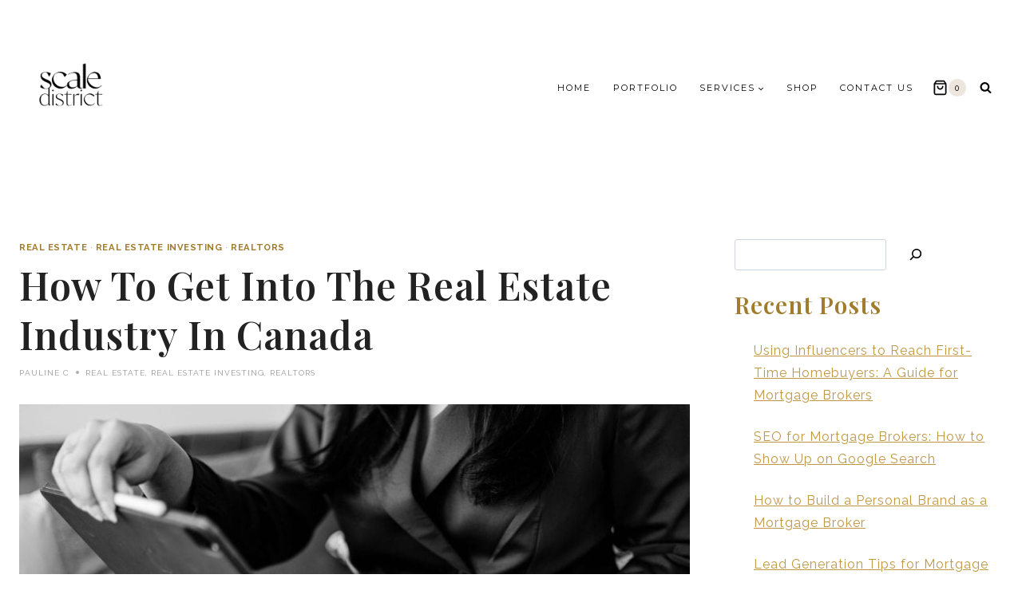

--- FILE ---
content_type: text/html; charset=UTF-8
request_url: https://www.scaledistrict.com/how-to-get-into-the-real-estate-industry-in-canada/
body_size: 30690
content:
<!doctype html>
<html lang="en-CA" class="no-js" itemtype="https://schema.org/Blog" itemscope>
<head>
	<meta charset="UTF-8">
	<meta name="viewport" content="width=device-width, initial-scale=1, minimum-scale=1">
	<meta name='robots' content='index, follow, max-image-preview:large, max-snippet:-1, max-video-preview:-1' />

	<!-- This site is optimized with the Yoast SEO plugin v26.7 - https://yoast.com/wordpress/plugins/seo/ -->
	<title>How to Get into the Real Estate Industry in Canada &#8226; Scale District</title>
<link rel='preconnect' href='//fonts.gstatic.com' crossorigin />
<link rel='preconnect' href='//fonts.googleapis.com' />
<link rel='preconnect' href='//kadence.pixel-show.com' />
<link rel='dns-prefetch' href='//fonts.gstatic.com' />
<link rel='dns-prefetch' href='//fonts.googleapis.com' />
<link rel='dns-prefetch' href='//kadence.pixel-show.com' />

	<meta name="description" content="Since no one hands you the keys to success without a roadmap, we’ll reveal how to get into the real estate industry in Canada and end up with a profession that combines passion, flexibility, and dedication." />
	<link rel="canonical" href="https://www.scaledistrict.com/how-to-get-into-the-real-estate-industry-in-canada/" />
	<meta property="og:locale" content="en_US" />
	<meta property="og:type" content="article" />
	<meta property="og:title" content="How to Get into the Real Estate Industry in Canada &#8226; Scale District" />
	<meta property="og:description" content="Since no one hands you the keys to success without a roadmap, we’ll reveal how to get into the real estate industry in Canada and end up with a profession that combines passion, flexibility, and dedication." />
	<meta property="og:url" content="https://www.scaledistrict.com/how-to-get-into-the-real-estate-industry-in-canada/" />
	<meta property="og:site_name" content="Scale District" />
	<meta property="article:published_time" content="2024-01-26T03:49:19+00:00" />
	<meta property="article:modified_time" content="2024-01-26T03:49:21+00:00" />
	<meta property="og:image" content="https://www.scaledistrict.com/wp-content/uploads/2024/01/melissadouglasco-top.jpg" />
	<meta property="og:image:width" content="2048" />
	<meta property="og:image:height" content="1366" />
	<meta property="og:image:type" content="image/jpeg" />
	<meta name="author" content="Pauline C" />
	<meta name="twitter:card" content="summary_large_image" />
	<meta name="twitter:label1" content="Written by" />
	<meta name="twitter:data1" content="Pauline C" />
	<meta name="twitter:label2" content="Est. reading time" />
	<meta name="twitter:data2" content="6 minutes" />
	<script type="application/ld+json" class="yoast-schema-graph">{"@context":"https://schema.org","@graph":[{"@type":"Article","@id":"https://www.scaledistrict.com/how-to-get-into-the-real-estate-industry-in-canada/#article","isPartOf":{"@id":"https://www.scaledistrict.com/how-to-get-into-the-real-estate-industry-in-canada/"},"author":{"name":"Pauline C","@id":"https://www.scaledistrict.com/#/schema/person/5a4cd9c4f3e17057ba5b4b386cca05ea"},"headline":"How to Get into the Real Estate Industry in Canada","datePublished":"2024-01-26T03:49:19+00:00","dateModified":"2024-01-26T03:49:21+00:00","mainEntityOfPage":{"@id":"https://www.scaledistrict.com/how-to-get-into-the-real-estate-industry-in-canada/"},"wordCount":1249,"commentCount":0,"publisher":{"@id":"https://www.scaledistrict.com/#organization"},"image":{"@id":"https://www.scaledistrict.com/how-to-get-into-the-real-estate-industry-in-canada/#primaryimage"},"thumbnailUrl":"https://www.scaledistrict.com/wp-content/uploads/2024/01/melissadouglasco-top.jpg","keywords":["real estate marketing","realtors in toronto"],"articleSection":["Real Estate","Real Estate Investing","Realtors"],"inLanguage":"en-CA","potentialAction":[{"@type":"CommentAction","name":"Comment","target":["https://www.scaledistrict.com/how-to-get-into-the-real-estate-industry-in-canada/#respond"]}]},{"@type":"WebPage","@id":"https://www.scaledistrict.com/how-to-get-into-the-real-estate-industry-in-canada/","url":"https://www.scaledistrict.com/how-to-get-into-the-real-estate-industry-in-canada/","name":"How to Get into the Real Estate Industry in Canada &#8226; Scale District","isPartOf":{"@id":"https://www.scaledistrict.com/#website"},"primaryImageOfPage":{"@id":"https://www.scaledistrict.com/how-to-get-into-the-real-estate-industry-in-canada/#primaryimage"},"image":{"@id":"https://www.scaledistrict.com/how-to-get-into-the-real-estate-industry-in-canada/#primaryimage"},"thumbnailUrl":"https://www.scaledistrict.com/wp-content/uploads/2024/01/melissadouglasco-top.jpg","datePublished":"2024-01-26T03:49:19+00:00","dateModified":"2024-01-26T03:49:21+00:00","description":"Since no one hands you the keys to success without a roadmap, we’ll reveal how to get into the real estate industry in Canada and end up with a profession that combines passion, flexibility, and dedication.","breadcrumb":{"@id":"https://www.scaledistrict.com/how-to-get-into-the-real-estate-industry-in-canada/#breadcrumb"},"inLanguage":"en-CA","potentialAction":[{"@type":"ReadAction","target":["https://www.scaledistrict.com/how-to-get-into-the-real-estate-industry-in-canada/"]}]},{"@type":"ImageObject","inLanguage":"en-CA","@id":"https://www.scaledistrict.com/how-to-get-into-the-real-estate-industry-in-canada/#primaryimage","url":"https://www.scaledistrict.com/wp-content/uploads/2024/01/melissadouglasco-top.jpg","contentUrl":"https://www.scaledistrict.com/wp-content/uploads/2024/01/melissadouglasco-top.jpg","width":2048,"height":1366},{"@type":"BreadcrumbList","@id":"https://www.scaledistrict.com/how-to-get-into-the-real-estate-industry-in-canada/#breadcrumb","itemListElement":[{"@type":"ListItem","position":1,"name":"Home","item":"https://www.scaledistrict.com/"},{"@type":"ListItem","position":2,"name":"Blog","item":"https://www.scaledistrict.com/blog/"},{"@type":"ListItem","position":3,"name":"How to Get into the Real Estate Industry in Canada"}]},{"@type":"WebSite","@id":"https://www.scaledistrict.com/#website","url":"https://www.scaledistrict.com/","name":"Scale District","description":"Real Estate Web Design and Marketing Agency","publisher":{"@id":"https://www.scaledistrict.com/#organization"},"potentialAction":[{"@type":"SearchAction","target":{"@type":"EntryPoint","urlTemplate":"https://www.scaledistrict.com/?s={search_term_string}"},"query-input":{"@type":"PropertyValueSpecification","valueRequired":true,"valueName":"search_term_string"}}],"inLanguage":"en-CA"},{"@type":"Organization","@id":"https://www.scaledistrict.com/#organization","name":"Hot-lyts.com Inc.","url":"https://www.scaledistrict.com/","logo":{"@type":"ImageObject","inLanguage":"en-CA","@id":"https://www.scaledistrict.com/#/schema/logo/image/","url":"https://www.luxuryagentloft.com/wp-content/uploads/2021/12/luxury-agent-loft-logo3smm.png","contentUrl":"https://www.luxuryagentloft.com/wp-content/uploads/2021/12/luxury-agent-loft-logo3smm.png","width":3000,"height":3000,"caption":"Hot-lyts.com Inc."},"image":{"@id":"https://www.scaledistrict.com/#/schema/logo/image/"}},{"@type":"Person","@id":"https://www.scaledistrict.com/#/schema/person/5a4cd9c4f3e17057ba5b4b386cca05ea","name":"Pauline C","image":{"@type":"ImageObject","inLanguage":"en-CA","@id":"https://www.scaledistrict.com/#/schema/person/image/","url":"https://secure.gravatar.com/avatar/f2791a543a910155563009119f55b2e616148da22cd22584e6358365c6622056?s=96&d=mm&r=g","contentUrl":"https://secure.gravatar.com/avatar/f2791a543a910155563009119f55b2e616148da22cd22584e6358365c6622056?s=96&d=mm&r=g","caption":"Pauline C"},"url":"https://www.scaledistrict.com/author/webdev/"}]}</script>
	<!-- / Yoast SEO plugin. -->


<link rel="alternate" type="application/rss+xml" title="Scale District &raquo; Feed" href="https://www.scaledistrict.com/feed/" />
<link rel="alternate" type="application/rss+xml" title="Scale District &raquo; Comments Feed" href="https://www.scaledistrict.com/comments/feed/" />
			<script>document.documentElement.classList.remove( 'no-js' );</script>
			<link rel="alternate" type="application/rss+xml" title="Scale District &raquo; How to Get into the Real Estate Industry in Canada Comments Feed" href="https://www.scaledistrict.com/how-to-get-into-the-real-estate-industry-in-canada/feed/" />
<link rel="alternate" title="oEmbed (JSON)" type="application/json+oembed" href="https://www.scaledistrict.com/wp-json/oembed/1.0/embed?url=https%3A%2F%2Fwww.scaledistrict.com%2Fhow-to-get-into-the-real-estate-industry-in-canada%2F" />
<link rel="alternate" title="oEmbed (XML)" type="text/xml+oembed" href="https://www.scaledistrict.com/wp-json/oembed/1.0/embed?url=https%3A%2F%2Fwww.scaledistrict.com%2Fhow-to-get-into-the-real-estate-industry-in-canada%2F&#038;format=xml" />
<style id='wp-img-auto-sizes-contain-inline-css'>
img:is([sizes=auto i],[sizes^="auto," i]){contain-intrinsic-size:3000px 1500px}
/*# sourceURL=wp-img-auto-sizes-contain-inline-css */
</style>
<style id='wp-emoji-styles-inline-css'>

	img.wp-smiley, img.emoji {
		display: inline !important;
		border: none !important;
		box-shadow: none !important;
		height: 1em !important;
		width: 1em !important;
		margin: 0 0.07em !important;
		vertical-align: -0.1em !important;
		background: none !important;
		padding: 0 !important;
	}
/*# sourceURL=wp-emoji-styles-inline-css */
</style>
<link rel='stylesheet' id='wp-block-library-css' href='https://www.scaledistrict.com/wp-includes/css/dist/block-library/style.min.css?ver=6.9' media='all' />
<style id='wp-block-heading-inline-css'>
h1:where(.wp-block-heading).has-background,h2:where(.wp-block-heading).has-background,h3:where(.wp-block-heading).has-background,h4:where(.wp-block-heading).has-background,h5:where(.wp-block-heading).has-background,h6:where(.wp-block-heading).has-background{padding:1.25em 2.375em}h1.has-text-align-left[style*=writing-mode]:where([style*=vertical-lr]),h1.has-text-align-right[style*=writing-mode]:where([style*=vertical-rl]),h2.has-text-align-left[style*=writing-mode]:where([style*=vertical-lr]),h2.has-text-align-right[style*=writing-mode]:where([style*=vertical-rl]),h3.has-text-align-left[style*=writing-mode]:where([style*=vertical-lr]),h3.has-text-align-right[style*=writing-mode]:where([style*=vertical-rl]),h4.has-text-align-left[style*=writing-mode]:where([style*=vertical-lr]),h4.has-text-align-right[style*=writing-mode]:where([style*=vertical-rl]),h5.has-text-align-left[style*=writing-mode]:where([style*=vertical-lr]),h5.has-text-align-right[style*=writing-mode]:where([style*=vertical-rl]),h6.has-text-align-left[style*=writing-mode]:where([style*=vertical-lr]),h6.has-text-align-right[style*=writing-mode]:where([style*=vertical-rl]){rotate:180deg}
/*# sourceURL=https://www.scaledistrict.com/wp-includes/blocks/heading/style.min.css */
</style>
<style id='wp-block-image-inline-css'>
.wp-block-image>a,.wp-block-image>figure>a{display:inline-block}.wp-block-image img{box-sizing:border-box;height:auto;max-width:100%;vertical-align:bottom}@media not (prefers-reduced-motion){.wp-block-image img.hide{visibility:hidden}.wp-block-image img.show{animation:show-content-image .4s}}.wp-block-image[style*=border-radius] img,.wp-block-image[style*=border-radius]>a{border-radius:inherit}.wp-block-image.has-custom-border img{box-sizing:border-box}.wp-block-image.aligncenter{text-align:center}.wp-block-image.alignfull>a,.wp-block-image.alignwide>a{width:100%}.wp-block-image.alignfull img,.wp-block-image.alignwide img{height:auto;width:100%}.wp-block-image .aligncenter,.wp-block-image .alignleft,.wp-block-image .alignright,.wp-block-image.aligncenter,.wp-block-image.alignleft,.wp-block-image.alignright{display:table}.wp-block-image .aligncenter>figcaption,.wp-block-image .alignleft>figcaption,.wp-block-image .alignright>figcaption,.wp-block-image.aligncenter>figcaption,.wp-block-image.alignleft>figcaption,.wp-block-image.alignright>figcaption{caption-side:bottom;display:table-caption}.wp-block-image .alignleft{float:left;margin:.5em 1em .5em 0}.wp-block-image .alignright{float:right;margin:.5em 0 .5em 1em}.wp-block-image .aligncenter{margin-left:auto;margin-right:auto}.wp-block-image :where(figcaption){margin-bottom:1em;margin-top:.5em}.wp-block-image.is-style-circle-mask img{border-radius:9999px}@supports ((-webkit-mask-image:none) or (mask-image:none)) or (-webkit-mask-image:none){.wp-block-image.is-style-circle-mask img{border-radius:0;-webkit-mask-image:url('data:image/svg+xml;utf8,<svg viewBox="0 0 100 100" xmlns="http://www.w3.org/2000/svg"><circle cx="50" cy="50" r="50"/></svg>');mask-image:url('data:image/svg+xml;utf8,<svg viewBox="0 0 100 100" xmlns="http://www.w3.org/2000/svg"><circle cx="50" cy="50" r="50"/></svg>');mask-mode:alpha;-webkit-mask-position:center;mask-position:center;-webkit-mask-repeat:no-repeat;mask-repeat:no-repeat;-webkit-mask-size:contain;mask-size:contain}}:root :where(.wp-block-image.is-style-rounded img,.wp-block-image .is-style-rounded img){border-radius:9999px}.wp-block-image figure{margin:0}.wp-lightbox-container{display:flex;flex-direction:column;position:relative}.wp-lightbox-container img{cursor:zoom-in}.wp-lightbox-container img:hover+button{opacity:1}.wp-lightbox-container button{align-items:center;backdrop-filter:blur(16px) saturate(180%);background-color:#5a5a5a40;border:none;border-radius:4px;cursor:zoom-in;display:flex;height:20px;justify-content:center;opacity:0;padding:0;position:absolute;right:16px;text-align:center;top:16px;width:20px;z-index:100}@media not (prefers-reduced-motion){.wp-lightbox-container button{transition:opacity .2s ease}}.wp-lightbox-container button:focus-visible{outline:3px auto #5a5a5a40;outline:3px auto -webkit-focus-ring-color;outline-offset:3px}.wp-lightbox-container button:hover{cursor:pointer;opacity:1}.wp-lightbox-container button:focus{opacity:1}.wp-lightbox-container button:focus,.wp-lightbox-container button:hover,.wp-lightbox-container button:not(:hover):not(:active):not(.has-background){background-color:#5a5a5a40;border:none}.wp-lightbox-overlay{box-sizing:border-box;cursor:zoom-out;height:100vh;left:0;overflow:hidden;position:fixed;top:0;visibility:hidden;width:100%;z-index:100000}.wp-lightbox-overlay .close-button{align-items:center;cursor:pointer;display:flex;justify-content:center;min-height:40px;min-width:40px;padding:0;position:absolute;right:calc(env(safe-area-inset-right) + 16px);top:calc(env(safe-area-inset-top) + 16px);z-index:5000000}.wp-lightbox-overlay .close-button:focus,.wp-lightbox-overlay .close-button:hover,.wp-lightbox-overlay .close-button:not(:hover):not(:active):not(.has-background){background:none;border:none}.wp-lightbox-overlay .lightbox-image-container{height:var(--wp--lightbox-container-height);left:50%;overflow:hidden;position:absolute;top:50%;transform:translate(-50%,-50%);transform-origin:top left;width:var(--wp--lightbox-container-width);z-index:9999999999}.wp-lightbox-overlay .wp-block-image{align-items:center;box-sizing:border-box;display:flex;height:100%;justify-content:center;margin:0;position:relative;transform-origin:0 0;width:100%;z-index:3000000}.wp-lightbox-overlay .wp-block-image img{height:var(--wp--lightbox-image-height);min-height:var(--wp--lightbox-image-height);min-width:var(--wp--lightbox-image-width);width:var(--wp--lightbox-image-width)}.wp-lightbox-overlay .wp-block-image figcaption{display:none}.wp-lightbox-overlay button{background:none;border:none}.wp-lightbox-overlay .scrim{background-color:#fff;height:100%;opacity:.9;position:absolute;width:100%;z-index:2000000}.wp-lightbox-overlay.active{visibility:visible}@media not (prefers-reduced-motion){.wp-lightbox-overlay.active{animation:turn-on-visibility .25s both}.wp-lightbox-overlay.active img{animation:turn-on-visibility .35s both}.wp-lightbox-overlay.show-closing-animation:not(.active){animation:turn-off-visibility .35s both}.wp-lightbox-overlay.show-closing-animation:not(.active) img{animation:turn-off-visibility .25s both}.wp-lightbox-overlay.zoom.active{animation:none;opacity:1;visibility:visible}.wp-lightbox-overlay.zoom.active .lightbox-image-container{animation:lightbox-zoom-in .4s}.wp-lightbox-overlay.zoom.active .lightbox-image-container img{animation:none}.wp-lightbox-overlay.zoom.active .scrim{animation:turn-on-visibility .4s forwards}.wp-lightbox-overlay.zoom.show-closing-animation:not(.active){animation:none}.wp-lightbox-overlay.zoom.show-closing-animation:not(.active) .lightbox-image-container{animation:lightbox-zoom-out .4s}.wp-lightbox-overlay.zoom.show-closing-animation:not(.active) .lightbox-image-container img{animation:none}.wp-lightbox-overlay.zoom.show-closing-animation:not(.active) .scrim{animation:turn-off-visibility .4s forwards}}@keyframes show-content-image{0%{visibility:hidden}99%{visibility:hidden}to{visibility:visible}}@keyframes turn-on-visibility{0%{opacity:0}to{opacity:1}}@keyframes turn-off-visibility{0%{opacity:1;visibility:visible}99%{opacity:0;visibility:visible}to{opacity:0;visibility:hidden}}@keyframes lightbox-zoom-in{0%{transform:translate(calc((-100vw + var(--wp--lightbox-scrollbar-width))/2 + var(--wp--lightbox-initial-left-position)),calc(-50vh + var(--wp--lightbox-initial-top-position))) scale(var(--wp--lightbox-scale))}to{transform:translate(-50%,-50%) scale(1)}}@keyframes lightbox-zoom-out{0%{transform:translate(-50%,-50%) scale(1);visibility:visible}99%{visibility:visible}to{transform:translate(calc((-100vw + var(--wp--lightbox-scrollbar-width))/2 + var(--wp--lightbox-initial-left-position)),calc(-50vh + var(--wp--lightbox-initial-top-position))) scale(var(--wp--lightbox-scale));visibility:hidden}}
/*# sourceURL=https://www.scaledistrict.com/wp-includes/blocks/image/style.min.css */
</style>
<style id='wp-block-latest-posts-inline-css'>
.wp-block-latest-posts{box-sizing:border-box}.wp-block-latest-posts.alignleft{margin-right:2em}.wp-block-latest-posts.alignright{margin-left:2em}.wp-block-latest-posts.wp-block-latest-posts__list{list-style:none}.wp-block-latest-posts.wp-block-latest-posts__list li{clear:both;overflow-wrap:break-word}.wp-block-latest-posts.is-grid{display:flex;flex-wrap:wrap}.wp-block-latest-posts.is-grid li{margin:0 1.25em 1.25em 0;width:100%}@media (min-width:600px){.wp-block-latest-posts.columns-2 li{width:calc(50% - .625em)}.wp-block-latest-posts.columns-2 li:nth-child(2n){margin-right:0}.wp-block-latest-posts.columns-3 li{width:calc(33.33333% - .83333em)}.wp-block-latest-posts.columns-3 li:nth-child(3n){margin-right:0}.wp-block-latest-posts.columns-4 li{width:calc(25% - .9375em)}.wp-block-latest-posts.columns-4 li:nth-child(4n){margin-right:0}.wp-block-latest-posts.columns-5 li{width:calc(20% - 1em)}.wp-block-latest-posts.columns-5 li:nth-child(5n){margin-right:0}.wp-block-latest-posts.columns-6 li{width:calc(16.66667% - 1.04167em)}.wp-block-latest-posts.columns-6 li:nth-child(6n){margin-right:0}}:root :where(.wp-block-latest-posts.is-grid){padding:0}:root :where(.wp-block-latest-posts.wp-block-latest-posts__list){padding-left:0}.wp-block-latest-posts__post-author,.wp-block-latest-posts__post-date{display:block;font-size:.8125em}.wp-block-latest-posts__post-excerpt,.wp-block-latest-posts__post-full-content{margin-bottom:1em;margin-top:.5em}.wp-block-latest-posts__featured-image a{display:inline-block}.wp-block-latest-posts__featured-image img{height:auto;max-width:100%;width:auto}.wp-block-latest-posts__featured-image.alignleft{float:left;margin-right:1em}.wp-block-latest-posts__featured-image.alignright{float:right;margin-left:1em}.wp-block-latest-posts__featured-image.aligncenter{margin-bottom:1em;text-align:center}
/*# sourceURL=https://www.scaledistrict.com/wp-includes/blocks/latest-posts/style.min.css */
</style>
<style id='wp-block-list-inline-css'>
ol,ul{box-sizing:border-box}:root :where(.wp-block-list.has-background){padding:1.25em 2.375em}
/*# sourceURL=https://www.scaledistrict.com/wp-includes/blocks/list/style.min.css */
</style>
<style id='wp-block-search-inline-css'>
.wp-block-search__button{margin-left:10px;word-break:normal}.wp-block-search__button.has-icon{line-height:0}.wp-block-search__button svg{height:1.25em;min-height:24px;min-width:24px;width:1.25em;fill:currentColor;vertical-align:text-bottom}:where(.wp-block-search__button){border:1px solid #ccc;padding:6px 10px}.wp-block-search__inside-wrapper{display:flex;flex:auto;flex-wrap:nowrap;max-width:100%}.wp-block-search__label{width:100%}.wp-block-search.wp-block-search__button-only .wp-block-search__button{box-sizing:border-box;display:flex;flex-shrink:0;justify-content:center;margin-left:0;max-width:100%}.wp-block-search.wp-block-search__button-only .wp-block-search__inside-wrapper{min-width:0!important;transition-property:width}.wp-block-search.wp-block-search__button-only .wp-block-search__input{flex-basis:100%;transition-duration:.3s}.wp-block-search.wp-block-search__button-only.wp-block-search__searchfield-hidden,.wp-block-search.wp-block-search__button-only.wp-block-search__searchfield-hidden .wp-block-search__inside-wrapper{overflow:hidden}.wp-block-search.wp-block-search__button-only.wp-block-search__searchfield-hidden .wp-block-search__input{border-left-width:0!important;border-right-width:0!important;flex-basis:0;flex-grow:0;margin:0;min-width:0!important;padding-left:0!important;padding-right:0!important;width:0!important}:where(.wp-block-search__input){appearance:none;border:1px solid #949494;flex-grow:1;font-family:inherit;font-size:inherit;font-style:inherit;font-weight:inherit;letter-spacing:inherit;line-height:inherit;margin-left:0;margin-right:0;min-width:3rem;padding:8px;text-decoration:unset!important;text-transform:inherit}:where(.wp-block-search__button-inside .wp-block-search__inside-wrapper){background-color:#fff;border:1px solid #949494;box-sizing:border-box;padding:4px}:where(.wp-block-search__button-inside .wp-block-search__inside-wrapper) .wp-block-search__input{border:none;border-radius:0;padding:0 4px}:where(.wp-block-search__button-inside .wp-block-search__inside-wrapper) .wp-block-search__input:focus{outline:none}:where(.wp-block-search__button-inside .wp-block-search__inside-wrapper) :where(.wp-block-search__button){padding:4px 8px}.wp-block-search.aligncenter .wp-block-search__inside-wrapper{margin:auto}.wp-block[data-align=right] .wp-block-search.wp-block-search__button-only .wp-block-search__inside-wrapper{float:right}
/*# sourceURL=https://www.scaledistrict.com/wp-includes/blocks/search/style.min.css */
</style>
<style id='wp-block-group-inline-css'>
.wp-block-group{box-sizing:border-box}:where(.wp-block-group.wp-block-group-is-layout-constrained){position:relative}
/*# sourceURL=https://www.scaledistrict.com/wp-includes/blocks/group/style.min.css */
</style>
<style id='wp-block-paragraph-inline-css'>
.is-small-text{font-size:.875em}.is-regular-text{font-size:1em}.is-large-text{font-size:2.25em}.is-larger-text{font-size:3em}.has-drop-cap:not(:focus):first-letter{float:left;font-size:8.4em;font-style:normal;font-weight:100;line-height:.68;margin:.05em .1em 0 0;text-transform:uppercase}body.rtl .has-drop-cap:not(:focus):first-letter{float:none;margin-left:.1em}p.has-drop-cap.has-background{overflow:hidden}:root :where(p.has-background){padding:1.25em 2.375em}:where(p.has-text-color:not(.has-link-color)) a{color:inherit}p.has-text-align-left[style*="writing-mode:vertical-lr"],p.has-text-align-right[style*="writing-mode:vertical-rl"]{rotate:180deg}
/*# sourceURL=https://www.scaledistrict.com/wp-includes/blocks/paragraph/style.min.css */
</style>
<link rel='stylesheet' id='wc-blocks-style-css' href='https://www.scaledistrict.com/wp-content/plugins/woocommerce/assets/client/blocks/wc-blocks.css?ver=wc-10.4.3' media='all' />
<style id='global-styles-inline-css'>
:root{--wp--preset--aspect-ratio--square: 1;--wp--preset--aspect-ratio--4-3: 4/3;--wp--preset--aspect-ratio--3-4: 3/4;--wp--preset--aspect-ratio--3-2: 3/2;--wp--preset--aspect-ratio--2-3: 2/3;--wp--preset--aspect-ratio--16-9: 16/9;--wp--preset--aspect-ratio--9-16: 9/16;--wp--preset--color--black: #000000;--wp--preset--color--cyan-bluish-gray: #abb8c3;--wp--preset--color--white: #ffffff;--wp--preset--color--pale-pink: #f78da7;--wp--preset--color--vivid-red: #cf2e2e;--wp--preset--color--luminous-vivid-orange: #ff6900;--wp--preset--color--luminous-vivid-amber: #fcb900;--wp--preset--color--light-green-cyan: #7bdcb5;--wp--preset--color--vivid-green-cyan: #00d084;--wp--preset--color--pale-cyan-blue: #8ed1fc;--wp--preset--color--vivid-cyan-blue: #0693e3;--wp--preset--color--vivid-purple: #9b51e0;--wp--preset--color--theme-palette-1: var(--global-palette1);--wp--preset--color--theme-palette-2: var(--global-palette2);--wp--preset--color--theme-palette-3: var(--global-palette3);--wp--preset--color--theme-palette-4: var(--global-palette4);--wp--preset--color--theme-palette-5: var(--global-palette5);--wp--preset--color--theme-palette-6: var(--global-palette6);--wp--preset--color--theme-palette-7: var(--global-palette7);--wp--preset--color--theme-palette-8: var(--global-palette8);--wp--preset--color--theme-palette-9: var(--global-palette9);--wp--preset--gradient--vivid-cyan-blue-to-vivid-purple: linear-gradient(135deg,rgb(6,147,227) 0%,rgb(155,81,224) 100%);--wp--preset--gradient--light-green-cyan-to-vivid-green-cyan: linear-gradient(135deg,rgb(122,220,180) 0%,rgb(0,208,130) 100%);--wp--preset--gradient--luminous-vivid-amber-to-luminous-vivid-orange: linear-gradient(135deg,rgb(252,185,0) 0%,rgb(255,105,0) 100%);--wp--preset--gradient--luminous-vivid-orange-to-vivid-red: linear-gradient(135deg,rgb(255,105,0) 0%,rgb(207,46,46) 100%);--wp--preset--gradient--very-light-gray-to-cyan-bluish-gray: linear-gradient(135deg,rgb(238,238,238) 0%,rgb(169,184,195) 100%);--wp--preset--gradient--cool-to-warm-spectrum: linear-gradient(135deg,rgb(74,234,220) 0%,rgb(151,120,209) 20%,rgb(207,42,186) 40%,rgb(238,44,130) 60%,rgb(251,105,98) 80%,rgb(254,248,76) 100%);--wp--preset--gradient--blush-light-purple: linear-gradient(135deg,rgb(255,206,236) 0%,rgb(152,150,240) 100%);--wp--preset--gradient--blush-bordeaux: linear-gradient(135deg,rgb(254,205,165) 0%,rgb(254,45,45) 50%,rgb(107,0,62) 100%);--wp--preset--gradient--luminous-dusk: linear-gradient(135deg,rgb(255,203,112) 0%,rgb(199,81,192) 50%,rgb(65,88,208) 100%);--wp--preset--gradient--pale-ocean: linear-gradient(135deg,rgb(255,245,203) 0%,rgb(182,227,212) 50%,rgb(51,167,181) 100%);--wp--preset--gradient--electric-grass: linear-gradient(135deg,rgb(202,248,128) 0%,rgb(113,206,126) 100%);--wp--preset--gradient--midnight: linear-gradient(135deg,rgb(2,3,129) 0%,rgb(40,116,252) 100%);--wp--preset--font-size--small: var(--global-font-size-small);--wp--preset--font-size--medium: var(--global-font-size-medium);--wp--preset--font-size--large: var(--global-font-size-large);--wp--preset--font-size--x-large: 42px;--wp--preset--font-size--larger: var(--global-font-size-larger);--wp--preset--font-size--xxlarge: var(--global-font-size-xxlarge);--wp--preset--spacing--20: 0.44rem;--wp--preset--spacing--30: 0.67rem;--wp--preset--spacing--40: 1rem;--wp--preset--spacing--50: 1.5rem;--wp--preset--spacing--60: 2.25rem;--wp--preset--spacing--70: 3.38rem;--wp--preset--spacing--80: 5.06rem;--wp--preset--shadow--natural: 6px 6px 9px rgba(0, 0, 0, 0.2);--wp--preset--shadow--deep: 12px 12px 50px rgba(0, 0, 0, 0.4);--wp--preset--shadow--sharp: 6px 6px 0px rgba(0, 0, 0, 0.2);--wp--preset--shadow--outlined: 6px 6px 0px -3px rgb(255, 255, 255), 6px 6px rgb(0, 0, 0);--wp--preset--shadow--crisp: 6px 6px 0px rgb(0, 0, 0);}:where(.is-layout-flex){gap: 0.5em;}:where(.is-layout-grid){gap: 0.5em;}body .is-layout-flex{display: flex;}.is-layout-flex{flex-wrap: wrap;align-items: center;}.is-layout-flex > :is(*, div){margin: 0;}body .is-layout-grid{display: grid;}.is-layout-grid > :is(*, div){margin: 0;}:where(.wp-block-columns.is-layout-flex){gap: 2em;}:where(.wp-block-columns.is-layout-grid){gap: 2em;}:where(.wp-block-post-template.is-layout-flex){gap: 1.25em;}:where(.wp-block-post-template.is-layout-grid){gap: 1.25em;}.has-black-color{color: var(--wp--preset--color--black) !important;}.has-cyan-bluish-gray-color{color: var(--wp--preset--color--cyan-bluish-gray) !important;}.has-white-color{color: var(--wp--preset--color--white) !important;}.has-pale-pink-color{color: var(--wp--preset--color--pale-pink) !important;}.has-vivid-red-color{color: var(--wp--preset--color--vivid-red) !important;}.has-luminous-vivid-orange-color{color: var(--wp--preset--color--luminous-vivid-orange) !important;}.has-luminous-vivid-amber-color{color: var(--wp--preset--color--luminous-vivid-amber) !important;}.has-light-green-cyan-color{color: var(--wp--preset--color--light-green-cyan) !important;}.has-vivid-green-cyan-color{color: var(--wp--preset--color--vivid-green-cyan) !important;}.has-pale-cyan-blue-color{color: var(--wp--preset--color--pale-cyan-blue) !important;}.has-vivid-cyan-blue-color{color: var(--wp--preset--color--vivid-cyan-blue) !important;}.has-vivid-purple-color{color: var(--wp--preset--color--vivid-purple) !important;}.has-black-background-color{background-color: var(--wp--preset--color--black) !important;}.has-cyan-bluish-gray-background-color{background-color: var(--wp--preset--color--cyan-bluish-gray) !important;}.has-white-background-color{background-color: var(--wp--preset--color--white) !important;}.has-pale-pink-background-color{background-color: var(--wp--preset--color--pale-pink) !important;}.has-vivid-red-background-color{background-color: var(--wp--preset--color--vivid-red) !important;}.has-luminous-vivid-orange-background-color{background-color: var(--wp--preset--color--luminous-vivid-orange) !important;}.has-luminous-vivid-amber-background-color{background-color: var(--wp--preset--color--luminous-vivid-amber) !important;}.has-light-green-cyan-background-color{background-color: var(--wp--preset--color--light-green-cyan) !important;}.has-vivid-green-cyan-background-color{background-color: var(--wp--preset--color--vivid-green-cyan) !important;}.has-pale-cyan-blue-background-color{background-color: var(--wp--preset--color--pale-cyan-blue) !important;}.has-vivid-cyan-blue-background-color{background-color: var(--wp--preset--color--vivid-cyan-blue) !important;}.has-vivid-purple-background-color{background-color: var(--wp--preset--color--vivid-purple) !important;}.has-black-border-color{border-color: var(--wp--preset--color--black) !important;}.has-cyan-bluish-gray-border-color{border-color: var(--wp--preset--color--cyan-bluish-gray) !important;}.has-white-border-color{border-color: var(--wp--preset--color--white) !important;}.has-pale-pink-border-color{border-color: var(--wp--preset--color--pale-pink) !important;}.has-vivid-red-border-color{border-color: var(--wp--preset--color--vivid-red) !important;}.has-luminous-vivid-orange-border-color{border-color: var(--wp--preset--color--luminous-vivid-orange) !important;}.has-luminous-vivid-amber-border-color{border-color: var(--wp--preset--color--luminous-vivid-amber) !important;}.has-light-green-cyan-border-color{border-color: var(--wp--preset--color--light-green-cyan) !important;}.has-vivid-green-cyan-border-color{border-color: var(--wp--preset--color--vivid-green-cyan) !important;}.has-pale-cyan-blue-border-color{border-color: var(--wp--preset--color--pale-cyan-blue) !important;}.has-vivid-cyan-blue-border-color{border-color: var(--wp--preset--color--vivid-cyan-blue) !important;}.has-vivid-purple-border-color{border-color: var(--wp--preset--color--vivid-purple) !important;}.has-vivid-cyan-blue-to-vivid-purple-gradient-background{background: var(--wp--preset--gradient--vivid-cyan-blue-to-vivid-purple) !important;}.has-light-green-cyan-to-vivid-green-cyan-gradient-background{background: var(--wp--preset--gradient--light-green-cyan-to-vivid-green-cyan) !important;}.has-luminous-vivid-amber-to-luminous-vivid-orange-gradient-background{background: var(--wp--preset--gradient--luminous-vivid-amber-to-luminous-vivid-orange) !important;}.has-luminous-vivid-orange-to-vivid-red-gradient-background{background: var(--wp--preset--gradient--luminous-vivid-orange-to-vivid-red) !important;}.has-very-light-gray-to-cyan-bluish-gray-gradient-background{background: var(--wp--preset--gradient--very-light-gray-to-cyan-bluish-gray) !important;}.has-cool-to-warm-spectrum-gradient-background{background: var(--wp--preset--gradient--cool-to-warm-spectrum) !important;}.has-blush-light-purple-gradient-background{background: var(--wp--preset--gradient--blush-light-purple) !important;}.has-blush-bordeaux-gradient-background{background: var(--wp--preset--gradient--blush-bordeaux) !important;}.has-luminous-dusk-gradient-background{background: var(--wp--preset--gradient--luminous-dusk) !important;}.has-pale-ocean-gradient-background{background: var(--wp--preset--gradient--pale-ocean) !important;}.has-electric-grass-gradient-background{background: var(--wp--preset--gradient--electric-grass) !important;}.has-midnight-gradient-background{background: var(--wp--preset--gradient--midnight) !important;}.has-small-font-size{font-size: var(--wp--preset--font-size--small) !important;}.has-medium-font-size{font-size: var(--wp--preset--font-size--medium) !important;}.has-large-font-size{font-size: var(--wp--preset--font-size--large) !important;}.has-x-large-font-size{font-size: var(--wp--preset--font-size--x-large) !important;}
/*# sourceURL=global-styles-inline-css */
</style>

<style id='classic-theme-styles-inline-css'>
/*! This file is auto-generated */
.wp-block-button__link{color:#fff;background-color:#32373c;border-radius:9999px;box-shadow:none;text-decoration:none;padding:calc(.667em + 2px) calc(1.333em + 2px);font-size:1.125em}.wp-block-file__button{background:#32373c;color:#fff;text-decoration:none}
/*# sourceURL=/wp-includes/css/classic-themes.min.css */
</style>
<link rel='stylesheet' id='pmpro_frontend_base-css' href='https://www.scaledistrict.com/wp-content/plugins/paid-memberships-pro/css/frontend/base.css?ver=3.5.2' media='all' />
<link rel='stylesheet' id='pmpro_frontend_variation_1-css' href='https://www.scaledistrict.com/wp-content/plugins/paid-memberships-pro/css/frontend/variation_1.css?ver=3.5.2' media='all' />
<style id='woocommerce-inline-inline-css'>
.woocommerce form .form-row .required { visibility: visible; }
/*# sourceURL=woocommerce-inline-inline-css */
</style>
<link rel='stylesheet' id='kadence-global-css' href='https://www.scaledistrict.com/wp-content/themes/kadence/assets/css/global.min.css?ver=1.2.21' media='all' />
<style id='kadence-global-inline-css'>
/* Kadence Base CSS */
:root{--global-palette1:#000000;--global-palette2:#000000;--global-palette3:#291c0e;--global-palette4:#000000;--global-palette5:#000000;--global-palette6:#989898;--global-palette7:#ece6df;--global-palette8:#ffffff;--global-palette9:#ffffff;--global-palette9rgb:255, 255, 255;--global-palette-highlight:#c19742;--global-palette-highlight-alt:var(--global-palette2);--global-palette-highlight-alt2:var(--global-palette9);--global-palette-btn-bg:#a17c2c;--global-palette-btn-bg-hover:var(--global-palette2);--global-palette-btn:var(--global-palette9);--global-palette-btn-hover:var(--global-palette9);--global-body-font-family:Raleway, sans-serif;--global-heading-font-family:'Playfair Display', sans-serif;--global-primary-nav-font-family:Montserrat, sans-serif;--global-fallback-font:sans-serif;--global-display-fallback-font:sans-serif;--global-content-width:1290px;--global-content-wide-width:calc(1290px + 230px);--global-content-narrow-width:950px;--global-content-edge-padding:1.5rem;--global-content-boxed-padding:2rem;--global-calc-content-width:calc(1290px - var(--global-content-edge-padding) - var(--global-content-edge-padding) );--wp--style--global--content-size:var(--global-calc-content-width);}.wp-site-blocks{--global-vw:calc( 100vw - ( 0.5 * var(--scrollbar-offset)));}body{background:var(--global-palette8);}body, input, select, optgroup, textarea{font-style:normal;font-weight:normal;font-size:16px;line-height:1.8;letter-spacing:1px;font-family:var(--global-body-font-family);color:#444444;}.content-bg, body.content-style-unboxed .site{background:var(--global-palette9);}h1,h2,h3,h4,h5,h6{font-family:var(--global-heading-font-family);}h1{font-style:normal;font-weight:600;font-size:50px;line-height:1.3;text-transform:capitalize;color:var(--global-palette3);}h2{font-style:normal;font-weight:600;font-size:40px;line-height:1.3;text-transform:capitalize;color:#222222;}h3{font-style:normal;font-weight:600;font-size:30px;line-height:1.3;text-transform:capitalize;color:#a17c2c;}h4{font-style:normal;font-weight:600;font-size:22px;line-height:1.3;text-transform:capitalize;color:var(--global-palette4);}h5{font-style:normal;font-weight:600;font-size:20px;line-height:1.3;text-transform:capitalize;color:var(--global-palette4);}h6{font-style:normal;font-weight:600;font-size:15px;line-height:1.3;letter-spacing:2px;font-family:Inter, sans-serif;text-transform:uppercase;color:var(--global-palette3);}.entry-hero .kadence-breadcrumbs, .entry-hero .search-form{font-style:normal;}@media all and (max-width: 767px){h1{font-size:40px;}h2{font-size:31px;}}.entry-hero .kadence-breadcrumbs{max-width:1290px;}.site-container, .site-header-row-layout-contained, .site-footer-row-layout-contained, .entry-hero-layout-contained, .comments-area, .alignfull > .wp-block-cover__inner-container, .alignwide > .wp-block-cover__inner-container{max-width:var(--global-content-width);}.content-width-narrow .content-container.site-container, .content-width-narrow .hero-container.site-container{max-width:var(--global-content-narrow-width);}@media all and (min-width: 1520px){.wp-site-blocks .content-container  .alignwide{margin-left:-115px;margin-right:-115px;width:unset;max-width:unset;}}@media all and (min-width: 1210px){.content-width-narrow .wp-site-blocks .content-container .alignwide{margin-left:-130px;margin-right:-130px;width:unset;max-width:unset;}}.content-style-boxed .wp-site-blocks .entry-content .alignwide{margin-left:calc( -1 * var( --global-content-boxed-padding ) );margin-right:calc( -1 * var( --global-content-boxed-padding ) );}.content-area{margin-top:5rem;margin-bottom:5rem;}@media all and (max-width: 1024px){.content-area{margin-top:3rem;margin-bottom:3rem;}}@media all and (max-width: 767px){.content-area{margin-top:2rem;margin-bottom:2rem;}}@media all and (max-width: 1024px){:root{--global-content-boxed-padding:2rem;}}@media all and (max-width: 767px){:root{--global-content-boxed-padding:1.5rem;}}.entry-content-wrap{padding:2rem;}@media all and (max-width: 1024px){.entry-content-wrap{padding:2rem;}}@media all and (max-width: 767px){.entry-content-wrap{padding:1.5rem;}}.entry.single-entry{box-shadow:0px 15px 15px -10px rgba(0,0,0,0.05);border-radius:0px 0px 0px 0px;}.entry.loop-entry{border-radius:0px 0px 0px 0px;box-shadow:15px 15px 10px -15px #e6e6e6;}.loop-entry .entry-content-wrap{padding:2.65rem;}@media all and (max-width: 1024px){.loop-entry .entry-content-wrap{padding:2rem;}}@media all and (max-width: 767px){.loop-entry .entry-content-wrap{padding:1.5rem;}}.primary-sidebar.widget-area .widget{margin-bottom:1.5em;color:var(--global-palette4);}.primary-sidebar.widget-area .widget-title{font-weight:700;font-size:20px;line-height:1.5;color:var(--global-palette3);}button, .button, .wp-block-button__link, input[type="button"], input[type="reset"], input[type="submit"], .fl-button, .elementor-button-wrapper .elementor-button, .wc-block-components-checkout-place-order-button, .wc-block-cart__submit{font-style:normal;font-weight:600;font-size:15px;letter-spacing:1px;font-family:Inter, sans-serif;text-transform:uppercase;border-radius:40px;padding:15px 36px 15px 36px;border:0px solid currentColor;border-color:var(--global-palette1);box-shadow:0px 0px 0px -7px rgba(0,0,0,0);}.wp-block-button.is-style-outline .wp-block-button__link{padding:15px 36px 15px 36px;}button:hover, button:focus, button:active, .button:hover, .button:focus, .button:active, .wp-block-button__link:hover, .wp-block-button__link:focus, .wp-block-button__link:active, input[type="button"]:hover, input[type="button"]:focus, input[type="button"]:active, input[type="reset"]:hover, input[type="reset"]:focus, input[type="reset"]:active, input[type="submit"]:hover, input[type="submit"]:focus, input[type="submit"]:active, .elementor-button-wrapper .elementor-button:hover, .elementor-button-wrapper .elementor-button:focus, .elementor-button-wrapper .elementor-button:active, .wc-block-cart__submit:hover{border-color:var(--global-palette2);box-shadow:0px 15px 25px -7px rgba(0,0,0,0);}.kb-button.kb-btn-global-outline.kb-btn-global-inherit{padding-top:calc(15px - 2px);padding-right:calc(36px - 2px);padding-bottom:calc(15px - 2px);padding-left:calc(36px - 2px);}@media all and (max-width: 1024px){button, .button, .wp-block-button__link, input[type="button"], input[type="reset"], input[type="submit"], .fl-button, .elementor-button-wrapper .elementor-button, .wc-block-components-checkout-place-order-button, .wc-block-cart__submit{border-color:var(--global-palette1);}}@media all and (max-width: 767px){button, .button, .wp-block-button__link, input[type="button"], input[type="reset"], input[type="submit"], .fl-button, .elementor-button-wrapper .elementor-button, .wc-block-components-checkout-place-order-button, .wc-block-cart__submit{border-color:var(--global-palette1);}}.entry-content :where(.wp-block-image) img, .entry-content :where(.wp-block-kadence-image) img{border-radius:0px;}@media all and (min-width: 1025px){.transparent-header .entry-hero .entry-hero-container-inner{padding-top:180px;}}@media all and (max-width: 1024px){.mobile-transparent-header .entry-hero .entry-hero-container-inner{padding-top:180px;}}@media all and (max-width: 767px){.mobile-transparent-header .entry-hero .entry-hero-container-inner{padding-top:180px;}}#kt-scroll-up-reader, #kt-scroll-up{border-radius:0px 0px 0px 0px;bottom:30px;font-size:1.2em;padding:0.4em 0.4em 0.4em 0.4em;}#kt-scroll-up-reader.scroll-up-side-right, #kt-scroll-up.scroll-up-side-right{right:30px;}#kt-scroll-up-reader.scroll-up-side-left, #kt-scroll-up.scroll-up-side-left{left:30px;}body.single .entry-related{background:var(--global-palette9);}.wp-site-blocks .entry-related h2.entry-related-title{font-style:normal;color:#a17c2c;}.wp-site-blocks .post-title h1{font-style:normal;font-weight:600;font-size:48px;line-height:1.3;letter-spacing:1px;text-transform:capitalize;color:#222222;}.post-title .entry-taxonomies, .post-title .entry-taxonomies a{color:#a17c2c;}.post-title .entry-taxonomies a:hover{color:var(--global-palette1);}.post-title .entry-taxonomies .category-style-pill a{background:#a17c2c;}.post-title .entry-taxonomies .category-style-pill a:hover{background:var(--global-palette1);}.post-title .entry-meta{font-style:normal;font-size:10px;line-height:1.5;letter-spacing:1px;text-transform:uppercase;color:var(--global-palette6);}.post-title .entry-meta a:hover{color:var(--global-palette4);}.post-title .kadence-breadcrumbs{color:#a17c2c;}.post-title .title-entry-excerpt{font-style:normal;text-transform:capitalize;}.entry-hero.post-hero-section .entry-header{min-height:450px;}.post-hero-section .hero-section-overlay{background:#2a2a2a;}.loop-entry.type-post h2.entry-title{font-style:normal;font-size:24px;line-height:1.3;color:var(--global-palette3);}
/* Kadence Header CSS */
@media all and (max-width: 1024px){.mobile-transparent-header #masthead{position:absolute;left:0px;right:0px;z-index:100;}.kadence-scrollbar-fixer.mobile-transparent-header #masthead{right:var(--scrollbar-offset,0);}.mobile-transparent-header #masthead, .mobile-transparent-header .site-top-header-wrap .site-header-row-container-inner, .mobile-transparent-header .site-main-header-wrap .site-header-row-container-inner, .mobile-transparent-header .site-bottom-header-wrap .site-header-row-container-inner{background:transparent;}.site-header-row-tablet-layout-fullwidth, .site-header-row-tablet-layout-standard{padding:0px;}}@media all and (min-width: 1025px){.transparent-header #masthead{position:absolute;left:0px;right:0px;z-index:100;}.transparent-header.kadence-scrollbar-fixer #masthead{right:var(--scrollbar-offset,0);}.transparent-header #masthead, .transparent-header .site-top-header-wrap .site-header-row-container-inner, .transparent-header .site-main-header-wrap .site-header-row-container-inner, .transparent-header .site-bottom-header-wrap .site-header-row-container-inner{background:transparent;}}.site-branding a.brand img{max-width:120px;}.site-branding a.brand img.svg-logo-image{width:120px;}.site-branding{padding:0px 0px 0px 0px;}#masthead, #masthead .kadence-sticky-header.item-is-fixed:not(.item-at-start):not(.site-header-row-container):not(.site-main-header-wrap), #masthead .kadence-sticky-header.item-is-fixed:not(.item-at-start) > .site-header-row-container-inner{background:rgba(255,255,255,0);}.site-main-header-wrap .site-header-row-container-inner{background:rgba(129,102,52,0);}.site-main-header-inner-wrap{min-height:180px;}.site-main-header-wrap .site-header-row-container-inner>.site-container{padding:20px 30px 20px 30px;}.header-navigation[class*="header-navigation-style-underline"] .header-menu-container.primary-menu-container>ul>li>a:after{width:calc( 100% - 2.5em);}.main-navigation .primary-menu-container > ul > li.menu-item > a{padding-left:calc(2.5em / 2);padding-right:calc(2.5em / 2);padding-top:0.6em;padding-bottom:0.6em;color:#030303;}.main-navigation .primary-menu-container > ul > li.menu-item .dropdown-nav-special-toggle{right:calc(2.5em / 2);}.main-navigation .primary-menu-container > ul li.menu-item > a{font-style:normal;font-weight:normal;font-size:11px;letter-spacing:2px;font-family:var(--global-primary-nav-font-family);text-transform:uppercase;}.main-navigation .primary-menu-container > ul > li.menu-item > a:hover{color:#919191;}.main-navigation .primary-menu-container > ul > li.menu-item.current-menu-item > a{color:#181818;}.header-navigation .header-menu-container ul ul.sub-menu, .header-navigation .header-menu-container ul ul.submenu{background:#000000;box-shadow:0px 2px 13px 0px rgba(0,0,0,0.1);}.header-navigation .header-menu-container ul ul li.menu-item, .header-menu-container ul.menu > li.kadence-menu-mega-enabled > ul > li.menu-item > a{border-bottom:1px solid rgba(255,255,255,0.1);}.header-navigation .header-menu-container ul ul li.menu-item > a{width:200px;padding-top:1em;padding-bottom:1em;color:var(--global-palette8);font-style:normal;font-size:10px;line-height:1.3;}.header-navigation .header-menu-container ul ul li.menu-item > a:hover{color:#bb933e;background:var(--global-palette4);}.header-navigation .header-menu-container ul ul li.menu-item.current-menu-item > a{color:var(--global-palette9);background:var(--global-palette4);}.mobile-toggle-open-container .menu-toggle-open, .mobile-toggle-open-container .menu-toggle-open:focus{color:var(--global-palette5);padding:0.4em 0.6em 0.4em 0.6em;font-size:14px;}.mobile-toggle-open-container .menu-toggle-open.menu-toggle-style-bordered{border:1px solid currentColor;}.mobile-toggle-open-container .menu-toggle-open .menu-toggle-icon{font-size:20px;}.mobile-toggle-open-container .menu-toggle-open:hover, .mobile-toggle-open-container .menu-toggle-open:focus-visible{color:var(--global-palette-highlight);}.mobile-navigation ul li{font-style:normal;font-weight:normal;font-size:14px;letter-spacing:2px;font-family:Montserrat, sans-serif;text-transform:uppercase;}.mobile-navigation ul li a{padding-top:1em;padding-bottom:1em;}.mobile-navigation ul li > a, .mobile-navigation ul li.menu-item-has-children > .drawer-nav-drop-wrap{color:var(--global-palette8);}.mobile-navigation ul li.current-menu-item > a, .mobile-navigation ul li.current-menu-item.menu-item-has-children > .drawer-nav-drop-wrap{color:var(--global-palette-highlight);}.mobile-navigation ul li.menu-item-has-children .drawer-nav-drop-wrap, .mobile-navigation ul li:not(.menu-item-has-children) a{border-bottom:1px solid rgba(255,255,255,0.1);}.mobile-navigation:not(.drawer-navigation-parent-toggle-true) ul li.menu-item-has-children .drawer-nav-drop-wrap button{border-left:1px solid rgba(255,255,255,0.1);}#mobile-drawer .drawer-header .drawer-toggle{padding:0.6em 0.15em 0.6em 0.15em;font-size:24px;}.site-header-item .header-cart-wrap .header-cart-inner-wrap .header-cart-button{color:#000000;}.site-header-item .header-cart-wrap .header-cart-inner-wrap .header-cart-button:hover{color:#cdcdcd;}.search-toggle-open-container .search-toggle-open{color:#000000;}.search-toggle-open-container .search-toggle-open.search-toggle-style-bordered{border:1px solid currentColor;}.search-toggle-open-container .search-toggle-open .search-toggle-icon{font-size:1em;}.search-toggle-open-container .search-toggle-open:hover, .search-toggle-open-container .search-toggle-open:focus{color:#cccccc;}#search-drawer .drawer-inner{background:rgba(9, 12, 16, 0.97);}
/* Kadence Footer CSS */
#colophon{background:var(--global-palette1);}.site-middle-footer-wrap .site-footer-row-container-inner{background:var(--global-palette1);}.site-footer .site-middle-footer-wrap a:where(:not(.button):not(.wp-block-button__link):not(.wp-element-button)):hover{color:#a17c2c;}.site-middle-footer-inner-wrap{padding-top:0px;padding-bottom:30px;grid-column-gap:0px;grid-row-gap:0px;}.site-middle-footer-inner-wrap .widget{margin-bottom:0px;}.site-middle-footer-inner-wrap .site-footer-section:not(:last-child):after{right:calc(-0px / 2);}.site-top-footer-inner-wrap{padding-top:30px;padding-bottom:0px;grid-column-gap:30px;grid-row-gap:30px;}.site-top-footer-inner-wrap .widget{margin-bottom:30px;}.site-top-footer-inner-wrap .site-footer-section:not(:last-child):after{right:calc(-30px / 2);}#colophon .footer-html{font-style:normal;font-size:11px;letter-spacing:3px;text-transform:uppercase;color:var(--global-palette9);}#colophon .footer-navigation .footer-menu-container > ul > li > a{padding-left:calc(2em / 2);padding-right:calc(2em / 2);padding-top:calc(1em / 2);padding-bottom:calc(1em / 2);color:var(--global-palette9);}#colophon .footer-navigation .footer-menu-container > ul li a{font-style:normal;font-weight:600;font-size:12px;letter-spacing:2px;font-family:Montserrat, sans-serif;text-transform:uppercase;}#colophon .footer-navigation .footer-menu-container > ul li a:hover{color:#a17c2c;}#colophon .footer-navigation .footer-menu-container > ul li.current-menu-item > a{color:#a17c2c;}
/* Kadence Woo CSS */
.woocommerce table.shop_table td.product-quantity{min-width:130px;}.entry-hero.product-hero-section .entry-header{min-height:200px;}.product-title .single-category{font-weight:700;font-size:32px;line-height:1.5;color:var(--global-palette3);}.wp-site-blocks .product-hero-section .extra-title{font-weight:700;font-size:32px;line-height:1.5;}.woocommerce div.product .product_title{font-style:normal;font-size:40px;}.product-archive-hero-section .entry-hero-container-inner{background-image:url('http://kadence.pixel-show.com/wooden/wp-content/uploads/sites/3/2021/12/wood-gbed679b87_1920.jpg');background-repeat:no-repeat;background-position:center;background-size:cover;background-attachment:scroll;}.entry-hero.product-archive-hero-section .entry-header{min-height:240px;}.product-archive-hero-section .hero-section-overlay{background:rgba(41,28,14,0.6);}.wp-site-blocks .product-archive-title h1{color:var(--global-palette9);}.product-archive-title .kadence-breadcrumbs{color:var(--global-palette9);}.woocommerce ul.products li.product h3, .woocommerce ul.products li.product .product-details .woocommerce-loop-product__title, .woocommerce ul.products li.product .product-details .woocommerce-loop-category__title, .wc-block-grid__products .wc-block-grid__product .wc-block-grid__product-title{font-style:normal;font-weight:600;font-size:20px;line-height:1.2;}.woocommerce ul.products li.product .product-details .price, .wc-block-grid__products .wc-block-grid__product .wc-block-grid__product-price{font-style:normal;font-weight:500;color:var(--global-palette6);}.woocommerce ul.products.woo-archive-btn-button .product-action-wrap .button:not(.kb-button), .woocommerce ul.products li.woo-archive-btn-button .button:not(.kb-button), .wc-block-grid__product.woo-archive-btn-button .product-details .wc-block-grid__product-add-to-cart .wp-block-button__link{border:2px none transparent;box-shadow:0px 0px 0px 0px rgba(0,0,0,0.0);}.woocommerce ul.products.woo-archive-btn-button .product-action-wrap .button:not(.kb-button):hover, .woocommerce ul.products li.woo-archive-btn-button .button:not(.kb-button):hover, .wc-block-grid__product.woo-archive-btn-button .product-details .wc-block-grid__product-add-to-cart .wp-block-button__link:hover{box-shadow:0px 0px 0px 0px rgba(0,0,0,0);}
/* Kadence Pro Header CSS */
.header-navigation-dropdown-direction-left ul ul.submenu, .header-navigation-dropdown-direction-left ul ul.sub-menu{right:0px;left:auto;}.rtl .header-navigation-dropdown-direction-right ul ul.submenu, .rtl .header-navigation-dropdown-direction-right ul ul.sub-menu{left:0px;right:auto;}.header-account-button .nav-drop-title-wrap > .kadence-svg-iconset, .header-account-button > .kadence-svg-iconset{font-size:1.2em;}.site-header-item .header-account-button .nav-drop-title-wrap, .site-header-item .header-account-wrap > .header-account-button{display:flex;align-items:center;}.header-account-style-icon_label .header-account-label{padding-left:5px;}.header-account-style-label_icon .header-account-label{padding-right:5px;}.site-header-item .header-account-wrap .header-account-button{text-decoration:none;box-shadow:none;color:inherit;background:transparent;padding:0.6em 0em 0.6em 0em;}.header-mobile-account-wrap .header-account-button .nav-drop-title-wrap > .kadence-svg-iconset, .header-mobile-account-wrap .header-account-button > .kadence-svg-iconset{font-size:1.2em;}.header-mobile-account-wrap .header-account-button .nav-drop-title-wrap, .header-mobile-account-wrap > .header-account-button{display:flex;align-items:center;}.header-mobile-account-wrap.header-account-style-icon_label .header-account-label{padding-left:5px;}.header-mobile-account-wrap.header-account-style-label_icon .header-account-label{padding-right:5px;}.header-mobile-account-wrap .header-account-button{text-decoration:none;box-shadow:none;color:inherit;background:transparent;padding:0.6em 0em 0.6em 0em;}#login-drawer .drawer-inner .drawer-content{display:flex;justify-content:center;align-items:center;position:absolute;top:0px;bottom:0px;left:0px;right:0px;padding:0px;}#loginform p label{display:block;}#login-drawer #loginform{width:100%;}#login-drawer #loginform input{width:100%;}#login-drawer #loginform input[type="checkbox"]{width:auto;}#login-drawer .drawer-inner .drawer-header{position:relative;z-index:100;}#login-drawer .drawer-content_inner.widget_login_form_inner{padding:2em;width:100%;max-width:350px;border-radius:.25rem;background:var(--global-palette9);color:var(--global-palette4);}#login-drawer .lost_password a{color:var(--global-palette6);}#login-drawer .lost_password, #login-drawer .register-field{text-align:center;}#login-drawer .widget_login_form_inner p{margin-top:1.2em;margin-bottom:0em;}#login-drawer .widget_login_form_inner p:first-child{margin-top:0em;}#login-drawer .widget_login_form_inner label{margin-bottom:0.5em;}#login-drawer hr.register-divider{margin:1.2em 0;border-width:1px;}#login-drawer .register-field{font-size:90%;}@media all and (min-width: 1025px){#login-drawer hr.register-divider.hide-desktop{display:none;}#login-drawer p.register-field.hide-desktop{display:none;}}@media all and (max-width: 1024px){#login-drawer hr.register-divider.hide-mobile{display:none;}#login-drawer p.register-field.hide-mobile{display:none;}}@media all and (max-width: 767px){#login-drawer hr.register-divider.hide-mobile{display:none;}#login-drawer p.register-field.hide-mobile{display:none;}}.tertiary-navigation .tertiary-menu-container > ul > li.menu-item > a{padding-left:calc(1.2em / 2);padding-right:calc(1.2em / 2);padding-top:0.6em;padding-bottom:0.6em;color:var(--global-palette5);}.tertiary-navigation .tertiary-menu-container > ul > li.menu-item > a:hover{color:var(--global-palette-highlight);}.tertiary-navigation .tertiary-menu-container > ul > li.menu-item.current-menu-item > a{color:var(--global-palette3);}.header-navigation[class*="header-navigation-style-underline"] .header-menu-container.tertiary-menu-container>ul>li>a:after{width:calc( 100% - 1.2em);}.quaternary-navigation .quaternary-menu-container > ul > li.menu-item > a{padding-left:calc(1.2em / 2);padding-right:calc(1.2em / 2);padding-top:0.6em;padding-bottom:0.6em;color:var(--global-palette5);}.quaternary-navigation .quaternary-menu-container > ul > li.menu-item > a:hover{color:var(--global-palette-highlight);}.quaternary-navigation .quaternary-menu-container > ul > li.menu-item.current-menu-item > a{color:var(--global-palette3);}.header-navigation[class*="header-navigation-style-underline"] .header-menu-container.quaternary-menu-container>ul>li>a:after{width:calc( 100% - 1.2em);}#main-header .header-divider{border-right:1px solid var(--global-palette6);height:50%;}#main-header .header-divider2{border-right:1px solid var(--global-palette6);height:50%;}#main-header .header-divider3{border-right:1px solid var(--global-palette6);height:50%;}#mobile-header .header-mobile-divider, #mobile-drawer .header-mobile-divider{border-right:1px solid var(--global-palette6);height:50%;}#mobile-drawer .header-mobile-divider{border-top:1px solid var(--global-palette6);width:50%;}#mobile-header .header-mobile-divider2{border-right:1px solid var(--global-palette6);height:50%;}#mobile-drawer .header-mobile-divider2{border-top:1px solid var(--global-palette6);width:50%;}.header-item-search-bar form ::-webkit-input-placeholder{color:currentColor;opacity:0.5;}.header-item-search-bar form ::placeholder{color:currentColor;opacity:0.5;}.header-search-bar form{max-width:100%;width:240px;}.header-mobile-search-bar form{max-width:calc(100vw - var(--global-sm-spacing) - var(--global-sm-spacing));width:240px;}.header-widget-lstyle-normal .header-widget-area-inner a:not(.button){text-decoration:underline;}.element-contact-inner-wrap{display:flex;flex-wrap:wrap;align-items:center;margin-top:-0.6em;margin-left:calc(-0.6em / 2);margin-right:calc(-0.6em / 2);}.element-contact-inner-wrap .header-contact-item{display:inline-flex;flex-wrap:wrap;align-items:center;margin-top:0.6em;margin-left:calc(0.6em / 2);margin-right:calc(0.6em / 2);}.element-contact-inner-wrap .header-contact-item .kadence-svg-iconset{font-size:1em;}.header-contact-item img{display:inline-block;}.header-contact-item .contact-label{margin-left:0.3em;}.rtl .header-contact-item .contact-label{margin-right:0.3em;margin-left:0px;}.header-mobile-contact-wrap .element-contact-inner-wrap{display:flex;flex-wrap:wrap;align-items:center;margin-top:-0.6em;margin-left:calc(-0.6em / 2);margin-right:calc(-0.6em / 2);}.header-mobile-contact-wrap .element-contact-inner-wrap .header-contact-item{display:inline-flex;flex-wrap:wrap;align-items:center;margin-top:0.6em;margin-left:calc(0.6em / 2);margin-right:calc(0.6em / 2);}.header-mobile-contact-wrap .element-contact-inner-wrap .header-contact-item .kadence-svg-iconset{font-size:1em;}#main-header .header-button2{border:2px none transparent;box-shadow:0px 0px 0px -7px rgba(0,0,0,0);}#main-header .header-button2:hover{box-shadow:0px 15px 25px -7px rgba(0,0,0,0.1);}.mobile-header-button2-wrap .mobile-header-button-inner-wrap .mobile-header-button2{border:2px none transparent;box-shadow:0px 0px 0px -7px rgba(0,0,0,0);}.mobile-header-button2-wrap .mobile-header-button-inner-wrap .mobile-header-button2:hover{box-shadow:0px 15px 25px -7px rgba(0,0,0,0.1);}#widget-drawer.popup-drawer-layout-fullwidth .drawer-content .header-widget2, #widget-drawer.popup-drawer-layout-sidepanel .drawer-inner{max-width:400px;}#widget-drawer.popup-drawer-layout-fullwidth .drawer-content .header-widget2{margin:0 auto;}.widget-toggle-open{display:flex;align-items:center;background:transparent;box-shadow:none;}.widget-toggle-open:hover, .widget-toggle-open:focus{border-color:currentColor;background:transparent;box-shadow:none;}.widget-toggle-open .widget-toggle-icon{display:flex;}.widget-toggle-open .widget-toggle-label{padding-right:5px;}.rtl .widget-toggle-open .widget-toggle-label{padding-left:5px;padding-right:0px;}.widget-toggle-open .widget-toggle-label:empty, .rtl .widget-toggle-open .widget-toggle-label:empty{padding-right:0px;padding-left:0px;}.widget-toggle-open-container .widget-toggle-open{color:var(--global-palette5);padding:0.4em 0.6em 0.4em 0.6em;font-size:14px;}.widget-toggle-open-container .widget-toggle-open.widget-toggle-style-bordered{border:1px solid currentColor;}.widget-toggle-open-container .widget-toggle-open .widget-toggle-icon{font-size:20px;}.widget-toggle-open-container .widget-toggle-open:hover, .widget-toggle-open-container .widget-toggle-open:focus{color:var(--global-palette-highlight);}#widget-drawer .header-widget-2style-normal a:not(.button){text-decoration:underline;}#widget-drawer .header-widget-2style-plain a:not(.button){text-decoration:none;}#widget-drawer .header-widget2 .widget-title{color:var(--global-palette9);}#widget-drawer .header-widget2{color:var(--global-palette8);}#widget-drawer .header-widget2 a:not(.button), #widget-drawer .header-widget2 .drawer-sub-toggle{color:var(--global-palette8);}#widget-drawer .header-widget2 a:not(.button):hover, #widget-drawer .header-widget2 .drawer-sub-toggle:hover{color:var(--global-palette9);}#mobile-secondary-site-navigation ul li{font-size:14px;}#mobile-secondary-site-navigation ul li a{padding-top:1em;padding-bottom:1em;}#mobile-secondary-site-navigation ul li > a, #mobile-secondary-site-navigation ul li.menu-item-has-children > .drawer-nav-drop-wrap{color:var(--global-palette8);}#mobile-secondary-site-navigation ul li.current-menu-item > a, #mobile-secondary-site-navigation ul li.current-menu-item.menu-item-has-children > .drawer-nav-drop-wrap{color:var(--global-palette-highlight);}#mobile-secondary-site-navigation ul li.menu-item-has-children .drawer-nav-drop-wrap, #mobile-secondary-site-navigation ul li:not(.menu-item-has-children) a{border-bottom:1px solid rgba(255,255,255,0.1);}#mobile-secondary-site-navigation:not(.drawer-navigation-parent-toggle-true) ul li.menu-item-has-children .drawer-nav-drop-wrap button{border-left:1px solid rgba(255,255,255,0.1);}
/* Kadence Pro Header CSS */
#filter-drawer.popup-drawer-layout-fullwidth .drawer-content .product-filter-widgets, #filter-drawer.popup-drawer-layout-sidepanel .drawer-inner{max-width:400px;}#filter-drawer.popup-drawer-layout-fullwidth .drawer-content .product-filter-widgets{margin:0 auto;}.filter-toggle-open-container{margin-right:0.5em;}.filter-toggle-open >*:first-child:not(:last-child){margin-right:4px;}.filter-toggle-open{color:inherit;display:flex;align-items:center;background:transparent;box-shadow:none;border-radius:0px;}.filter-toggle-open.filter-toggle-style-default{border:0px;}.filter-toggle-open:hover, .filter-toggle-open:focus{border-color:currentColor;background:transparent;color:inherit;box-shadow:none;}.filter-toggle-open .filter-toggle-icon{display:flex;}.filter-toggle-open >*:first-child:not(:last-child):empty{margin-right:0px;}.filter-toggle-open-container .filter-toggle-open{color:var(--global-palette5);padding:3px 5px 3px 5px;font-size:14px;}.filter-toggle-open-container .filter-toggle-open.filter-toggle-style-bordered{border:1px solid currentColor;}.filter-toggle-open-container .filter-toggle-open .filter-toggle-icon{font-size:20px;}.filter-toggle-open-container .filter-toggle-open:hover, .filter-toggle-open-container .filter-toggle-open:focus{color:var(--global-palette-highlight);}#filter-drawer .drawer-inner{background:var(--global-palette9);}#filter-drawer .drawer-header .drawer-toggle, #filter-drawer .drawer-header .drawer-toggle:focus{color:var(--global-palette5);}#filter-drawer .drawer-header .drawer-toggle:hover, #filter-drawer .drawer-header .drawer-toggle:focus:hover{color:var(--global-palette3);}#filter-drawer .header-filter-2style-normal a:not(.button){text-decoration:underline;}#filter-drawer .header-filter-2style-plain a:not(.button){text-decoration:none;}#filter-drawer .drawer-inner .product-filter-widgets .widget-title{color:var(--global-palette3);}#filter-drawer .drawer-inner .product-filter-widgets{color:var(--global-palette4);}#filter-drawer .drawer-inner .product-filter-widgets a, #filter-drawer .drawer-inner .product-filter-widgets .drawer-sub-toggle{color:var(--global-palette1);}#filter-drawer .drawer-inner .product-filter-widgets a:hover, #filter-drawer .drawer-inner .product-filter-widgets .drawer-sub-toggle:hover{color:var(--global-palette2);}.kadence-shop-active-filters{display:flex;flex-wrap:wrap;}.kadence-clear-filters-container a{text-decoration:none;background:var(--global-palette7);color:var(--global-palette5);padding:.6em;font-size:80%;transition:all 0.3s ease-in-out;-webkit-transition:all 0.3s ease-in-out;-moz-transition:all 0.3s ease-in-out;}.kadence-clear-filters-container ul{margin:0px;padding:0px;border:0px;list-style:none outside;overflow:hidden;zoom:1;}.kadence-clear-filters-container ul li{float:left;padding:0 0 1px 1px;list-style:none;}.kadence-clear-filters-container a:hover{background:var(--global-palette9);color:var(--global-palette3);}
/*# sourceURL=kadence-global-inline-css */
</style>
<link rel='stylesheet' id='kadence-simplelightbox-css-css' href='https://www.scaledistrict.com/wp-content/themes/kadence/assets/css/simplelightbox.min.css?ver=1.2.21' media='all' />
<link rel='stylesheet' id='kadence-header-css' href='https://www.scaledistrict.com/wp-content/themes/kadence/assets/css/header.min.css?ver=1.2.21' media='all' />
<link rel='stylesheet' id='kadence-content-css' href='https://www.scaledistrict.com/wp-content/themes/kadence/assets/css/content.min.css?ver=1.2.21' media='all' />
<link rel='stylesheet' id='kadence-comments-css' href='https://www.scaledistrict.com/wp-content/themes/kadence/assets/css/comments.min.css?ver=1.2.21' media='all' />
<link rel='stylesheet' id='kadence-sidebar-css' href='https://www.scaledistrict.com/wp-content/themes/kadence/assets/css/sidebar.min.css?ver=1.2.21' media='all' />
<link rel='stylesheet' id='kadence-related-posts-css' href='https://www.scaledistrict.com/wp-content/themes/kadence/assets/css/related-posts.min.css?ver=1.2.21' media='all' />
<link rel='stylesheet' id='kad-splide-css' href='https://www.scaledistrict.com/wp-content/themes/kadence/assets/css/kadence-splide.min.css?ver=1.2.21' media='all' />
<link rel='stylesheet' id='kadence-woocommerce-css' href='https://www.scaledistrict.com/wp-content/themes/kadence/assets/css/woocommerce.min.css?ver=1.2.21' media='all' />
<link rel='stylesheet' id='kadence-footer-css' href='https://www.scaledistrict.com/wp-content/themes/kadence/assets/css/footer.min.css?ver=1.2.21' media='all' />
<link rel='stylesheet' id='menu-addons-css' href='https://www.scaledistrict.com/wp-content/plugins/kadence-pro/dist/mega-menu/menu-addon.css?ver=1.1.13' media='all' />
<link rel='stylesheet' id='simple-social-icons-font-css' href='https://www.scaledistrict.com/wp-content/plugins/simple-social-icons/css/style.css?ver=4.0.0' media='all' />
<link rel='stylesheet' id='photoswipe-light-skin-css' href='https://www.scaledistrict.com/wp-content/plugins/kadence-galleries/assets/photoswipe/light-skin.css?ver=1.3.2' media='all' />
<link rel='stylesheet' id='kt-galleries-css-css' href='https://www.scaledistrict.com/wp-content/plugins/kadence-galleries/assets/css/kadence-galleries.css?ver=1.3.2' media='all' />
<style id='kadence-blocks-global-variables-inline-css'>
:root {--global-kb-font-size-sm:clamp(0.8rem, 0.73rem + 0.217vw, 0.9rem);--global-kb-font-size-md:clamp(1.1rem, 0.995rem + 0.326vw, 1.25rem);--global-kb-font-size-lg:clamp(1.75rem, 1.576rem + 0.543vw, 2rem);--global-kb-font-size-xl:clamp(2.25rem, 1.728rem + 1.63vw, 3rem);--global-kb-font-size-xxl:clamp(2.5rem, 1.456rem + 3.26vw, 4rem);--global-kb-font-size-xxxl:clamp(2.75rem, 0.489rem + 7.065vw, 6rem);}
/*# sourceURL=kadence-blocks-global-variables-inline-css */
</style>
<script src="https://www.scaledistrict.com/wp-includes/js/jquery/jquery.min.js?ver=3.7.1" id="jquery-core-js"></script>
<script src="https://www.scaledistrict.com/wp-includes/js/jquery/jquery-migrate.min.js?ver=3.4.1" id="jquery-migrate-js"></script>
<script src="https://www.scaledistrict.com/wp-content/plugins/woocommerce/assets/js/jquery-blockui/jquery.blockUI.min.js?ver=2.7.0-wc.10.4.3" id="wc-jquery-blockui-js" defer data-wp-strategy="defer"></script>
<script id="wc-add-to-cart-js-extra">
var wc_add_to_cart_params = {"ajax_url":"/wp-admin/admin-ajax.php","wc_ajax_url":"/?wc-ajax=%%endpoint%%","i18n_view_cart":"View cart","cart_url":"https://www.scaledistrict.com/cart/","is_cart":"","cart_redirect_after_add":"no"};
//# sourceURL=wc-add-to-cart-js-extra
</script>
<script src="https://www.scaledistrict.com/wp-content/plugins/woocommerce/assets/js/frontend/add-to-cart.min.js?ver=10.4.3" id="wc-add-to-cart-js" defer data-wp-strategy="defer"></script>
<script src="https://www.scaledistrict.com/wp-content/plugins/woocommerce/assets/js/js-cookie/js.cookie.min.js?ver=2.1.4-wc.10.4.3" id="wc-js-cookie-js" defer data-wp-strategy="defer"></script>
<script id="woocommerce-js-extra">
var woocommerce_params = {"ajax_url":"/wp-admin/admin-ajax.php","wc_ajax_url":"/?wc-ajax=%%endpoint%%","i18n_password_show":"Show password","i18n_password_hide":"Hide password"};
//# sourceURL=woocommerce-js-extra
</script>
<script src="https://www.scaledistrict.com/wp-content/plugins/woocommerce/assets/js/frontend/woocommerce.min.js?ver=10.4.3" id="woocommerce-js" defer data-wp-strategy="defer"></script>
<link rel="https://api.w.org/" href="https://www.scaledistrict.com/wp-json/" /><link rel="alternate" title="JSON" type="application/json" href="https://www.scaledistrict.com/wp-json/wp/v2/posts/2710" /><link rel="EditURI" type="application/rsd+xml" title="RSD" href="https://www.scaledistrict.com/xmlrpc.php?rsd" />
<meta name="generator" content="WordPress 6.9" />
<meta name="generator" content="WooCommerce 10.4.3" />
<link rel='shortlink' href='https://www.scaledistrict.com/?p=2710' />
<style id="pmpro_colors">:root {
	--pmpro--color--base: #ffffff;
	--pmpro--color--contrast: #222222;
	--pmpro--color--accent: #0c3d54;
	--pmpro--color--accent--variation: hsl( 199,75%,28.5% );
	--pmpro--color--border--variation: hsl( 0,0%,91% );
}</style>	<noscript><style>.woocommerce-product-gallery{ opacity: 1 !important; }</style></noscript>
	<noscript><style>.lazyload[data-src]{display:none !important;}</style></noscript><style>.lazyload{background-image:none !important;}.lazyload:before{background-image:none !important;}</style><meta name="google-site-verification" content="bhPnbGYjsAz0neCWcdPcVEmrEUm5OuFtWEcnVZsqwZA" /><link rel='stylesheet' id='kadence-fonts-gfonts-css' href='https://fonts.googleapis.com/css?family=Raleway:regular,700,600,500%7CPlayfair%20Display:600%7CMontserrat:regular,600%7CInter:600&#038;display=swap' media='all' />
<link rel="icon" href="https://www.scaledistrict.com/wp-content/uploads/2022/11/ico-100x100.png" sizes="32x32" />
<link rel="icon" href="https://www.scaledistrict.com/wp-content/uploads/2022/11/ico.png" sizes="192x192" />
<link rel="apple-touch-icon" href="https://www.scaledistrict.com/wp-content/uploads/2022/11/ico.png" />
<meta name="msapplication-TileImage" content="https://www.scaledistrict.com/wp-content/uploads/2022/11/ico.png" />
<link rel='stylesheet' id='wc-stripe-blocks-checkout-style-css' href='https://www.scaledistrict.com/wp-content/plugins/woocommerce-gateway-stripe/build/upe-blocks.css?ver=5149cca93b0373758856' media='all' />
</head>

<body class="pmpro-variation_1 wp-singular post-template-default single single-post postid-2710 single-format-standard wp-custom-logo wp-embed-responsive wp-theme-kadence theme-kadence pmpro-body-has-access woocommerce-no-js footer-on-bottom hide-focus-outline link-style-no-underline has-sidebar content-title-style-normal content-width-normal content-style-unboxed content-vertical-padding-show non-transparent-header mobile-non-transparent-header">
<div id="wrapper" class="site wp-site-blocks">
			<a class="skip-link screen-reader-text scroll-ignore" href="#main">Skip to content</a>
		<header id="masthead" class="site-header" role="banner" itemtype="https://schema.org/WPHeader" itemscope>
	<div id="main-header" class="site-header-wrap">
		<div class="site-header-inner-wrap">
			<div class="site-header-upper-wrap">
				<div class="site-header-upper-inner-wrap">
					<div class="site-main-header-wrap site-header-row-container site-header-focus-item site-header-row-layout-standard" data-section="kadence_customizer_header_main">
	<div class="site-header-row-container-inner">
				<div class="site-container">
			<div class="site-main-header-inner-wrap site-header-row site-header-row-has-sides site-header-row-no-center">
									<div class="site-header-main-section-left site-header-section site-header-section-left">
						<div class="site-header-item site-header-focus-item" data-section="title_tagline">
	<div class="site-branding branding-layout-standard site-brand-logo-only"><a class="brand has-logo-image" href="https://www.scaledistrict.com/" rel="home" data-wpel-link="internal"><img width="3000" height="3000" src="[data-uri]" class="custom-logo lazyload" alt="Scale District" decoding="async" fetchpriority="high"   data-src="https://www.scaledistrict.com/wp-content/uploads/2023/10/scale-district-logo2-black.png" data-srcset="https://www.scaledistrict.com/wp-content/uploads/2023/10/scale-district-logo2-black.png 3000w, https://www.scaledistrict.com/wp-content/uploads/2023/10/scale-district-logo2-black-300x300.png 300w, https://www.scaledistrict.com/wp-content/uploads/2023/10/scale-district-logo2-black-1024x1024.png 1024w, https://www.scaledistrict.com/wp-content/uploads/2023/10/scale-district-logo2-black-150x150.png 150w, https://www.scaledistrict.com/wp-content/uploads/2023/10/scale-district-logo2-black-768x768.png 768w, https://www.scaledistrict.com/wp-content/uploads/2023/10/scale-district-logo2-black-1536x1536.png 1536w, https://www.scaledistrict.com/wp-content/uploads/2023/10/scale-district-logo2-black-2048x2048.png 2048w, https://www.scaledistrict.com/wp-content/uploads/2023/10/scale-district-logo2-black-600x600.png 600w, https://www.scaledistrict.com/wp-content/uploads/2023/10/scale-district-logo2-black-100x100.png 100w" data-sizes="auto" data-eio-rwidth="3000" data-eio-rheight="3000" /><noscript><img width="3000" height="3000" src="https://www.scaledistrict.com/wp-content/uploads/2023/10/scale-district-logo2-black.png" class="custom-logo" alt="Scale District" decoding="async" fetchpriority="high" srcset="https://www.scaledistrict.com/wp-content/uploads/2023/10/scale-district-logo2-black.png 3000w, https://www.scaledistrict.com/wp-content/uploads/2023/10/scale-district-logo2-black-300x300.png 300w, https://www.scaledistrict.com/wp-content/uploads/2023/10/scale-district-logo2-black-1024x1024.png 1024w, https://www.scaledistrict.com/wp-content/uploads/2023/10/scale-district-logo2-black-150x150.png 150w, https://www.scaledistrict.com/wp-content/uploads/2023/10/scale-district-logo2-black-768x768.png 768w, https://www.scaledistrict.com/wp-content/uploads/2023/10/scale-district-logo2-black-1536x1536.png 1536w, https://www.scaledistrict.com/wp-content/uploads/2023/10/scale-district-logo2-black-2048x2048.png 2048w, https://www.scaledistrict.com/wp-content/uploads/2023/10/scale-district-logo2-black-600x600.png 600w, https://www.scaledistrict.com/wp-content/uploads/2023/10/scale-district-logo2-black-100x100.png 100w" sizes="(max-width: 3000px) 100vw, 3000px" data-eio="l" /></noscript></a></div></div><!-- data-section="title_tagline" -->
					</div>
																	<div class="site-header-main-section-right site-header-section site-header-section-right">
						<div class="site-header-item site-header-focus-item site-header-item-main-navigation header-navigation-layout-stretch-false header-navigation-layout-fill-stretch-false" data-section="kadence_customizer_primary_navigation">
	    <nav id="site-navigation" class="main-navigation header-navigation hover-to-open nav--toggle-sub header-navigation-style-standard header-navigation-dropdown-animation-fade-down" role="navigation" aria-label="Primary Navigation">
            <div class="primary-menu-container header-menu-container">
    <ul id="primary-menu" class="menu"><li id="menu-item-1342" class="menu-item menu-item-type-post_type menu-item-object-page menu-item-home menu-item-1342"><a href="https://www.scaledistrict.com/" data-wpel-link="internal">Home</a></li>
<li id="menu-item-1519" class="menu-item menu-item-type-post_type menu-item-object-page menu-item-1519"><a href="https://www.scaledistrict.com/portfolio/" data-wpel-link="internal">Portfolio</a></li>
<li id="menu-item-1488" class="menu-item menu-item-type-custom menu-item-object-custom menu-item-has-children menu-item-1488"><a href="#"><span class="nav-drop-title-wrap">Services<span class="dropdown-nav-toggle"><span class="kadence-svg-iconset svg-baseline"><svg aria-hidden="true" class="kadence-svg-icon kadence-arrow-down-svg" fill="currentColor" version="1.1" xmlns="http://www.w3.org/2000/svg" width="24" height="24" viewBox="0 0 24 24"><title>Expand</title><path d="M5.293 9.707l6 6c0.391 0.391 1.024 0.391 1.414 0l6-6c0.391-0.391 0.391-1.024 0-1.414s-1.024-0.391-1.414 0l-5.293 5.293-5.293-5.293c-0.391-0.391-1.024-0.391-1.414 0s-0.391 1.024 0 1.414z"></path>
				</svg></span></span></span></a>
<ul class="sub-menu">
	<li id="menu-item-1490" class="menu-item menu-item-type-post_type menu-item-object-page menu-item-1490"><a href="https://www.scaledistrict.com/real-estate-branding-services/" data-wpel-link="internal">Branding</a></li>
	<li id="menu-item-1493" class="menu-item menu-item-type-post_type menu-item-object-page menu-item-1493"><a href="https://www.scaledistrict.com/real-estate-web-design-development/" data-wpel-link="internal">Web Design &#038; Development</a></li>
	<li id="menu-item-1489" class="menu-item menu-item-type-post_type menu-item-object-page menu-item-1489"><a href="https://www.scaledistrict.com/real-estate-photography/" data-wpel-link="internal">Photography</a></li>
	<li id="menu-item-1491" class="menu-item menu-item-type-post_type menu-item-object-page menu-item-1491"><a href="https://www.scaledistrict.com/content-strategy-copywriting/" data-wpel-link="internal">Copywriting</a></li>
	<li id="menu-item-1492" class="menu-item menu-item-type-post_type menu-item-object-page menu-item-1492"><a href="https://www.scaledistrict.com/seo-services-for-the-real-estate-industry/" data-wpel-link="internal">SEO Services</a></li>
</ul>
</li>
<li id="menu-item-1487" class="menu-item menu-item-type-post_type menu-item-object-page menu-item-1487"><a href="https://www.scaledistrict.com/shop/" data-wpel-link="internal">Shop</a></li>
<li id="menu-item-1504" class="menu-item menu-item-type-post_type menu-item-object-page menu-item-1504"><a href="https://www.scaledistrict.com/contact/" data-wpel-link="internal">Contact Us</a></li>
</ul>        </div>
    </nav><!-- #site-navigation -->
    </div><!-- data-section="primary_navigation" -->
<div class="site-header-item site-header-focus-item" data-section="kadence_customizer_cart">
	<div class="header-cart-wrap kadence-header-cart"><span class="header-cart-empty-check header-cart-is-empty-true"></span><div class="header-cart-inner-wrap cart-show-label-false cart-style-link"><a href="https://www.scaledistrict.com/cart/" aria-label="Shopping Cart" class="header-cart-button" data-wpel-link="internal"><span class="kadence-svg-iconset"><svg class="kadence-svg-icon kadence-shopping-bag-svg" fill="currentColor" version="1.1" xmlns="http://www.w3.org/2000/svg" width="24" height="24" viewBox="0 0 24 24"><title>Shopping Cart</title><path d="M19 5h-14l1.5-2h11zM21.794 5.392l-2.994-3.992c-0.196-0.261-0.494-0.399-0.8-0.4h-12c-0.326 0-0.616 0.156-0.8 0.4l-2.994 3.992c-0.043 0.056-0.081 0.117-0.111 0.182-0.065 0.137-0.096 0.283-0.095 0.426v14c0 0.828 0.337 1.58 0.879 2.121s1.293 0.879 2.121 0.879h14c0.828 0 1.58-0.337 2.121-0.879s0.879-1.293 0.879-2.121v-14c0-0.219-0.071-0.422-0.189-0.585-0.004-0.005-0.007-0.010-0.011-0.015zM4 7h16v13c0 0.276-0.111 0.525-0.293 0.707s-0.431 0.293-0.707 0.293h-14c-0.276 0-0.525-0.111-0.707-0.293s-0.293-0.431-0.293-0.707zM15 10c0 0.829-0.335 1.577-0.879 2.121s-1.292 0.879-2.121 0.879-1.577-0.335-2.121-0.879-0.879-1.292-0.879-2.121c0-0.552-0.448-1-1-1s-1 0.448-1 1c0 1.38 0.561 2.632 1.464 3.536s2.156 1.464 3.536 1.464 2.632-0.561 3.536-1.464 1.464-2.156 1.464-3.536c0-0.552-0.448-1-1-1s-1 0.448-1 1z"></path>
				</svg></span><span class="header-cart-total header-cart-is-empty-true">0</span></a></div></div></div><!-- data-section="cart" -->
<div class="site-header-item site-header-focus-item" data-section="kadence_customizer_header_search">
		<div class="search-toggle-open-container">
						<button class="search-toggle-open drawer-toggle search-toggle-style-default" aria-label="View Search Form" data-toggle-target="#search-drawer" data-toggle-body-class="showing-popup-drawer-from-full" aria-expanded="false" data-set-focus="#search-drawer .search-field"
					>
						<span class="search-toggle-icon"><span class="kadence-svg-iconset"><svg aria-hidden="true" class="kadence-svg-icon kadence-search-svg" fill="currentColor" version="1.1" xmlns="http://www.w3.org/2000/svg" width="26" height="28" viewBox="0 0 26 28"><title>Search</title><path d="M18 13c0-3.859-3.141-7-7-7s-7 3.141-7 7 3.141 7 7 7 7-3.141 7-7zM26 26c0 1.094-0.906 2-2 2-0.531 0-1.047-0.219-1.406-0.594l-5.359-5.344c-1.828 1.266-4.016 1.937-6.234 1.937-6.078 0-11-4.922-11-11s4.922-11 11-11 11 4.922 11 11c0 2.219-0.672 4.406-1.937 6.234l5.359 5.359c0.359 0.359 0.578 0.875 0.578 1.406z"></path>
				</svg></span></span>
		</button>
	</div>
	</div><!-- data-section="header_search" -->
					</div>
							</div>
		</div>
	</div>
</div>
				</div>
			</div>
					</div>
	</div>
	
<div id="mobile-header" class="site-mobile-header-wrap">
	<div class="site-header-inner-wrap">
		<div class="site-header-upper-wrap">
			<div class="site-header-upper-inner-wrap">
			<div class="site-main-header-wrap site-header-focus-item site-header-row-layout-standard site-header-row-tablet-layout-default site-header-row-mobile-layout-default ">
	<div class="site-header-row-container-inner">
		<div class="site-container">
			<div class="site-main-header-inner-wrap site-header-row site-header-row-has-sides site-header-row-no-center">
									<div class="site-header-main-section-left site-header-section site-header-section-left">
						<div class="site-header-item site-header-focus-item" data-section="title_tagline">
	<div class="site-branding mobile-site-branding branding-layout-standard branding-tablet-layout-inherit site-brand-logo-only branding-mobile-layout-inherit"><a class="brand has-logo-image" href="https://www.scaledistrict.com/" rel="home" data-wpel-link="internal"><img width="3000" height="3000" src="[data-uri]" class="custom-logo lazyload" alt="Scale District" decoding="async"   data-src="https://www.scaledistrict.com/wp-content/uploads/2023/10/scale-district-logo2-black.png" data-srcset="https://www.scaledistrict.com/wp-content/uploads/2023/10/scale-district-logo2-black.png 3000w, https://www.scaledistrict.com/wp-content/uploads/2023/10/scale-district-logo2-black-300x300.png 300w, https://www.scaledistrict.com/wp-content/uploads/2023/10/scale-district-logo2-black-1024x1024.png 1024w, https://www.scaledistrict.com/wp-content/uploads/2023/10/scale-district-logo2-black-150x150.png 150w, https://www.scaledistrict.com/wp-content/uploads/2023/10/scale-district-logo2-black-768x768.png 768w, https://www.scaledistrict.com/wp-content/uploads/2023/10/scale-district-logo2-black-1536x1536.png 1536w, https://www.scaledistrict.com/wp-content/uploads/2023/10/scale-district-logo2-black-2048x2048.png 2048w, https://www.scaledistrict.com/wp-content/uploads/2023/10/scale-district-logo2-black-600x600.png 600w, https://www.scaledistrict.com/wp-content/uploads/2023/10/scale-district-logo2-black-100x100.png 100w" data-sizes="auto" data-eio-rwidth="3000" data-eio-rheight="3000" /><noscript><img width="3000" height="3000" src="https://www.scaledistrict.com/wp-content/uploads/2023/10/scale-district-logo2-black.png" class="custom-logo" alt="Scale District" decoding="async" srcset="https://www.scaledistrict.com/wp-content/uploads/2023/10/scale-district-logo2-black.png 3000w, https://www.scaledistrict.com/wp-content/uploads/2023/10/scale-district-logo2-black-300x300.png 300w, https://www.scaledistrict.com/wp-content/uploads/2023/10/scale-district-logo2-black-1024x1024.png 1024w, https://www.scaledistrict.com/wp-content/uploads/2023/10/scale-district-logo2-black-150x150.png 150w, https://www.scaledistrict.com/wp-content/uploads/2023/10/scale-district-logo2-black-768x768.png 768w, https://www.scaledistrict.com/wp-content/uploads/2023/10/scale-district-logo2-black-1536x1536.png 1536w, https://www.scaledistrict.com/wp-content/uploads/2023/10/scale-district-logo2-black-2048x2048.png 2048w, https://www.scaledistrict.com/wp-content/uploads/2023/10/scale-district-logo2-black-600x600.png 600w, https://www.scaledistrict.com/wp-content/uploads/2023/10/scale-district-logo2-black-100x100.png 100w" sizes="(max-width: 3000px) 100vw, 3000px" data-eio="l" /></noscript></a></div></div><!-- data-section="title_tagline" -->
					</div>
																	<div class="site-header-main-section-right site-header-section site-header-section-right">
						<div class="site-header-item site-header-focus-item site-header-item-navgation-popup-toggle" data-section="kadence_customizer_mobile_trigger">
		<div class="mobile-toggle-open-container">
						<button id="mobile-toggle" class="menu-toggle-open drawer-toggle menu-toggle-style-default" aria-label="Open menu" data-toggle-target="#mobile-drawer" data-toggle-body-class="showing-popup-drawer-from-right" aria-expanded="false" data-set-focus=".menu-toggle-close"
					>
						<span class="menu-toggle-icon"><span class="kadence-svg-iconset"><svg aria-hidden="true" class="kadence-svg-icon kadence-menu-svg" fill="currentColor" version="1.1" xmlns="http://www.w3.org/2000/svg" width="24" height="24" viewBox="0 0 24 24"><title>Toggle Menu</title><path d="M3 13h18c0.552 0 1-0.448 1-1s-0.448-1-1-1h-18c-0.552 0-1 0.448-1 1s0.448 1 1 1zM3 7h18c0.552 0 1-0.448 1-1s-0.448-1-1-1h-18c-0.552 0-1 0.448-1 1s0.448 1 1 1zM3 19h18c0.552 0 1-0.448 1-1s-0.448-1-1-1h-18c-0.552 0-1 0.448-1 1s0.448 1 1 1z"></path>
				</svg></span></span>
		</button>
	</div>
	</div><!-- data-section="mobile_trigger" -->
					</div>
							</div>
		</div>
	</div>
</div>
			</div>
		</div>
			</div>
</div>
</header><!-- #masthead -->

	<div id="inner-wrap" class="wrap kt-clear">
		<div id="primary" class="content-area">
	<div class="content-container site-container">
		<main id="main" class="site-main" role="main">
			<div class="woocommerce kadence-woo-messages-none-woo-pages woocommerce-notices-wrapper"></div>			<div class="content-wrap">
				<article id="post-2710" class="entry content-bg single-entry post-2710 post type-post status-publish format-standard has-post-thumbnail hentry category-real-estate category-real-estate-investing category-realtors tag-real-estate-marketing tag-realtors-in-toronto pmpro-has-access">
	<div class="entry-content-wrap">
		<header class="entry-header post-title title-align-left title-tablet-align-inherit title-mobile-align-inherit">
			<div class="entry-taxonomies">
			<span class="category-links term-links category-style-normal">
				<a href="https://www.scaledistrict.com/category/real-estate/" rel="tag" data-wpel-link="internal">Real Estate</a> &middot; <a href="https://www.scaledistrict.com/category/real-estate-investing/" rel="tag" data-wpel-link="internal">Real Estate Investing</a> &middot; <a href="https://www.scaledistrict.com/category/realtors/" rel="tag" data-wpel-link="internal">Realtors</a>			</span>
		</div><!-- .entry-taxonomies -->
		<h1 class="entry-title">How to Get into the Real Estate Industry in Canada</h1><div class="entry-meta entry-meta-divider-dot">
	<span class="posted-by"><span class="author vcard"><a class="url fn n" href="https://www.scaledistrict.com/author/webdev/" data-wpel-link="internal">Pauline C</a></span></span>					<span class="category-links">
						<span class="category-link-items"><a href="https://www.scaledistrict.com/category/real-estate/" rel="category tag" data-wpel-link="internal">Real Estate</a>, <a href="https://www.scaledistrict.com/category/real-estate-investing/" rel="category tag" data-wpel-link="internal">Real Estate Investing</a>, <a href="https://www.scaledistrict.com/category/realtors/" rel="category tag" data-wpel-link="internal">Realtors</a></span>					</span>
					</div><!-- .entry-meta -->
</header><!-- .entry-header -->

<div class="entry-content single-content">
	<div class="wp-block-image">
<figure class="aligncenter size-full"><img decoding="async" width="2048" height="1366" src="[data-uri]" alt="How to Get into the Real Estate Industry in Canada" class="wp-image-2712 lazyload"   data-src="https://www.scaledistrict.com/wp-content/uploads/2024/01/melissadouglasco-top.jpg" data-srcset="https://www.scaledistrict.com/wp-content/uploads/2024/01/melissadouglasco-top.jpg 2048w, https://www.scaledistrict.com/wp-content/uploads/2024/01/melissadouglasco-top-300x200.jpg 300w, https://www.scaledistrict.com/wp-content/uploads/2024/01/melissadouglasco-top-1024x683.jpg 1024w, https://www.scaledistrict.com/wp-content/uploads/2024/01/melissadouglasco-top-768x512.jpg 768w, https://www.scaledistrict.com/wp-content/uploads/2024/01/melissadouglasco-top-1536x1025.jpg 1536w, https://www.scaledistrict.com/wp-content/uploads/2024/01/melissadouglasco-top-600x400.jpg 600w" data-sizes="auto" data-eio-rwidth="2048" data-eio-rheight="1366" /><noscript><img decoding="async" width="2048" height="1366" src="https://www.scaledistrict.com/wp-content/uploads/2024/01/melissadouglasco-top.jpg" alt="How to Get into the Real Estate Industry in Canada" class="wp-image-2712" srcset="https://www.scaledistrict.com/wp-content/uploads/2024/01/melissadouglasco-top.jpg 2048w, https://www.scaledistrict.com/wp-content/uploads/2024/01/melissadouglasco-top-300x200.jpg 300w, https://www.scaledistrict.com/wp-content/uploads/2024/01/melissadouglasco-top-1024x683.jpg 1024w, https://www.scaledistrict.com/wp-content/uploads/2024/01/melissadouglasco-top-768x512.jpg 768w, https://www.scaledistrict.com/wp-content/uploads/2024/01/melissadouglasco-top-1536x1025.jpg 1536w, https://www.scaledistrict.com/wp-content/uploads/2024/01/melissadouglasco-top-600x400.jpg 600w" sizes="(max-width: 2048px) 100vw, 2048px" data-eio="l" /></noscript><figcaption class="wp-element-caption"><em>via </em><a href="https://melissadouglasco.com/blog/v7jq6a90hiq4cgtdiekdswhj6dekwc/" target="_blank" rel="noreferrer noopener external" data-wpel-link="external"><em>melissadouglasco.com</em></a><em>&nbsp;</em></figcaption></figure>
</div>


<p>Do you enjoy making new connections, craving that perfect work/life balance, loving the world of social media marketing, and enjoying being on the road? Then, entering the real estate industry might be your ideal gig.</p>



<p>Now, you might imagine yourself thriving in a social workspace, working with properties, and rocking a schedule more flexibly than a yoga class. But real estate is beyond keys and contracts, as it’s your ticket to a career involving growth, commissions, and maybe even calling the shots.</p>



<p>Since no one hands you the keys to success without a roadmap, we’ll reveal how to get into the real estate industry in Canada and end up with a profession that combines passion, flexibility, and dedication.</p>



<h2 class="wp-block-heading"><strong>Different Careers in Real Estate&nbsp;</strong></h2>



<p>In real estate, you can navigate through three key jobs:</p>



<h3 class="wp-block-heading">Real Estate Agent</h3>



<ul class="wp-block-list">
<li>Entry-level position facilitating property transactions between buyers and sellers.</li>



<li>Can work independently or for a brokerage, but transactions require broker involvement.</li>
</ul>



<h3 class="wp-block-heading">Realtor</h3>



<ul class="wp-block-list">
<li>Advancement from a real estate agent, involving additional training in ethics and membership payments.</li>
</ul>



<h3 class="wp-block-heading">Broker</h3>



<ul class="wp-block-list">
<li>Supervises agents within brokerages, oversees property transactions, and disburses commissions.</li>



<li>Can operate independently outside of brokerages.</li>
</ul>



<p>Each role represents a step in the ladder of a real estate career, offering various levels of responsibility and opportunities for growth.</p>



<h2 class="wp-block-heading"><strong>How Do I Start a Real Estate Career in Canada?&nbsp;</strong></h2>



<p>If you’re ready to enter the real estate scene, follow these streamlined steps to kickstart your journey:</p>



<h3 class="wp-block-heading">1. Check Prerequisites</h3>



<p>Firstly, check the necessary prerequisites, from age restrictions (18 or 19, depending on the province) to a clean financial and criminal record. Don&#8217;t forget your language skills. For instance, Quebec mandates proficiency in both English and French, whereas in British Columbia, only English proficiency is required.</p>



<p>Plus, ensure you&#8217;re in one of these categories to qualify:</p>



<ul class="wp-block-list">
<li>Landed immigrant status</li>



<li>Canadian citizenship</li>



<li>Valid work permit or visa</li>



<li>Permanent resident status</li>
</ul>



<h3 class="wp-block-heading">2. Educate Yourself&nbsp;</h3>



<p>Begin your real estate education early, covering topics like property taxes, zoning laws, deeds, property rights, and market analysis. Also, research provincial exam requirements and compare courses offered by different institutions.</p>



<h3 class="wp-block-heading">3. Secure Broker Sponsorship&nbsp;</h3>



<p>Now, it&#8217;s time to get sponsored by a broker. You must secure a broker sponsorship at least 45 days before your licensing exam. Remember, brokers must be members of their regional real estate board, so choose wisely.</p>



<h3 class="wp-block-heading">4. Obtain Your License&nbsp;</h3>



<p>Once you&#8217;ve got the nod, gear up for the licensing exam. It&#8217;s a bit different everywhere, but expect some written tests and a licensing fee. It&#8217;s off to the supervised work period under your sponsoring broker after approval.</p>



<h3 class="wp-block-heading">5. Join a Real Estate Board for REALTOR Status&nbsp;</h3>



<p>Join the local real estate board within 30 days of getting your license. As a REALTOR, uphold the REALTOR code of ethics, gaining additional training for added client assurance in fairness, honesty, and integrity.</p>



<h3 class="wp-block-heading">6. Get Familiar with Your Local Market and Community&nbsp;</h3>



<p>Learn about your local scene and become a community expert as you gain experience. Familiarize yourself with neighbourhoods, property values, and market trends to enhance your client credibility. Networking is key, so attend events, sponsor activities, and distribute fliers to build relationships that can boost your realtor career.</p>



<h3 class="wp-block-heading">7. Become a Canadian Real Estate Association (CREA) Member</h3>



<p>To level up, pursue CREA membership, which is essential for becoming a realtor. You can join your local realtor association, meet membership requirements, and pay an annual fee of $310. You’ll enjoy perks like continuing education, market data access, and streamlined services to elevate your role.</p>



<h3 class="wp-block-heading">8. Work with Clients</h3>



<p>Once you&#8217;re a CREA member, snag those first clients using association tools like the MLS portal and renting lockboxes. You can market yourself with business cards, property signage, and a website. If the budget allows, consider online ads, SEO, and commercials.</p>



<h3 class="wp-block-heading">9. Pursue Your Specialty</h3>



<p>As you rack up experience, consider specializing in an area of interest. CREA and other organizations offer specialty certifications like apartment brokerage, property management, real estate appraising, development, and retail leasing.&nbsp;</p>



<h2 class="wp-block-heading"><strong>Skills You Need to Work in the Real Estate Industry&nbsp;</strong></h2>



<p>Getting into the real estate industry real estate calls for a mix of soft and hard skills that make the journey both educational and people-centric.</p>



<h3 class="wp-block-heading">Soft Skills</h3>



<ul class="wp-block-list">
<li><strong>Organization:</strong> Being a pro at organization helps you juggle documents, technology, schedules, and communication seamlessly.</li>



<li><strong>Emotional Intelligence:</strong> Understanding others&#8217; feelings without them saying a word gives you an edge in every situation.</li>



<li><strong>Problem-Solving:</strong> As an agent, you’ll need to solve housing puzzles, from time crunches to unique property requirements.</li>



<li><strong>Communication:</strong> Navigating daily interactions with clients, potential buyers, and brokers becomes a breeze when you can communicate directly, clearly, and consistently.</li>
</ul>



<h3 class="wp-block-heading">Hard Skills&nbsp;</h3>



<ul class="wp-block-list">
<li><strong>Negotiation Skills:</strong> Learning the art of negotiation equips you to get better deals and seize sales opportunities with finesse.</li>



<li><strong>Legal Regulations Knowledge:</strong> Knowing the rules of the game in property trading is crucial, especially when big life decisions hang in the balance.</li>



<li><strong>Real Estate Industry Knowledge: </strong>Through education, you’ll learn the ins and outs, processes, trends, and the unique conditions of your regional real estate scene.</li>



<li><strong>Ethics Knowledge: </strong>Understanding the ethics, the hows and whys of transparency, honesty, and disclosure guide your every move.</li>
</ul>



<h2 class="wp-block-heading"><strong>How Much Does It Cost to Become a Real Estate Agent in Canada?</strong></h2>



<p>The education needed typically ranges from $3,000 to $7,500, varying among provinces. Licensing itself incurs additional expenses, especially if individuals find themselves retaking the exam. Post-licensure, you must deal with additional costs and fees associated with becoming a REALTOR.</p>



<h2 class="wp-block-heading"><strong>How Much Does It Cost to Get a Real Estate License in Canada?</strong></h2>



<p>Securing a real estate license in Canada ranges from $4,000 to $7,500. But the cost varies depending on where you&#8217;re in the Great White North and which school you pick for your training.</p>



<p>You’ll pay for:</p>



<ul class="wp-block-list">
<li>Pre-licensing training program</li>



<li>Licensing program</li>



<li>Membership in your provincial real estate association</li>
</ul>



<p>And that&#8217;s not all; your local real estate board throws in a yearly premium for its members.</p>



<h2 class="wp-block-heading"><strong>How Long Does It Take to Start a Career in Real Estate?&nbsp;</strong></h2>



<p>Becoming a real estate professional isn&#8217;t a one-size-fits-all journey. It’s more like a personalized adventure, depending on where you are in Canada. Each province has its own set of rules, making the timeline for becoming a certified real estate agent a bit of a varied ride.</p>



<p>Some starting real estate courses have a two-part component, while others qualify you in just one swift course. The level of specialization you&#8217;re aiming for also plays a role in the time it takes to master the ropes of your desired real estate type.</p>



<p>Are you interested in the residential scene, eyeing the commercial hustle, or setting your sights on the industrial playground? Your pick impacts the time it takes to become the pro you aspire to be.</p>



<p>Moreover, factor in the wait time for the license once your application gets the green light, usually clocking in under a month. So, before you dive into this real estate maze, research on your province&#8217;s requirements.</p>



<p>As you set forth, keep your eye on the prize and the costs in check – education, licensing, and membership fees. It&#8217;s an investment in your future as a real estate pro. With your wallet ready, your knowledge honed, and your friendly smile intact, you&#8217;re all set to make waves in the Canadian real estate scene.</p>



<p><strong>References:</strong></p>



<ul class="wp-block-list">
<li><a href="https://ca.godaddy.com/blog/how-to-become-a-real-estate-agent-in-canada" target="_blank" rel="noreferrer noopener external" data-wpel-link="external">ca.godaddy.com/blog/how-to-become-a-real-estate-agent-in-canada</a></li>



<li><a href="https://ca.indeed.com/career-advice/finding-a-job/how-to-get-into-real-estate" target="_blank" rel="noreferrer noopener external" data-wpel-link="external">ca.indeed.com/career-advice/finding-a-job/how-to-get-into-real-estate</a></li>



<li><a href="https://ca.indeed.com/career-advice/finding-a-job/how-to-become-realtor" target="_blank" rel="noreferrer noopener external" data-wpel-link="external">ca.indeed.com/career-advice/finding-a-job/how-to-become-realtor</a></li>
</ul>
</div><!-- .entry-content -->
<footer class="entry-footer">
	<div class="entry-tags">
	<span class="tags-links">
		<span class="tags-label screen-reader-text">
			Post Tags:		</span>
		<a href="https://www.scaledistrict.com/tag/real-estate-marketing/" title="real estate marketing" class="tag-link tag-item-real-estate-marketing" rel="tag" data-wpel-link="internal"><span class="tag-hash">#</span>real estate marketing</a><a href="https://www.scaledistrict.com/tag/realtors-in-toronto/" title="realtors in toronto" class="tag-link tag-item-realtors-in-toronto" rel="tag" data-wpel-link="internal"><span class="tag-hash">#</span>realtors in toronto</a>	</span>
</div><!-- .entry-tags -->
</footer><!-- .entry-footer -->
	</div>
</article><!-- #post-2710 -->


	<nav class="navigation post-navigation" aria-label="Posts">
		<h2 class="screen-reader-text">Post navigation</h2>
		<div class="nav-links"><div class="nav-previous"><a href="https://www.scaledistrict.com/can-smart-home-products-help-sell-home-in-canada/" rel="prev" data-wpel-link="internal"><div class="post-navigation-sub"><small><span class="kadence-svg-iconset svg-baseline"><svg aria-hidden="true" class="kadence-svg-icon kadence-arrow-left-alt-svg" fill="currentColor" version="1.1" xmlns="http://www.w3.org/2000/svg" width="29" height="28" viewBox="0 0 29 28"><title>Previous</title><path d="M28 12.5v3c0 0.281-0.219 0.5-0.5 0.5h-19.5v3.5c0 0.203-0.109 0.375-0.297 0.453s-0.391 0.047-0.547-0.078l-6-5.469c-0.094-0.094-0.156-0.219-0.156-0.359v0c0-0.141 0.063-0.281 0.156-0.375l6-5.531c0.156-0.141 0.359-0.172 0.547-0.094 0.172 0.078 0.297 0.25 0.297 0.453v3.5h19.5c0.281 0 0.5 0.219 0.5 0.5z"></path>
				</svg></span>Previous</small></div>Can Smart Home Products Help Sell Home in Canada?</a></div><div class="nav-next"><a href="https://www.scaledistrict.com/what-should-you-do-if-youre-approached-to-sell-your-home/" rel="next" data-wpel-link="internal"><div class="post-navigation-sub"><small>Next<span class="kadence-svg-iconset svg-baseline"><svg aria-hidden="true" class="kadence-svg-icon kadence-arrow-right-alt-svg" fill="currentColor" version="1.1" xmlns="http://www.w3.org/2000/svg" width="27" height="28" viewBox="0 0 27 28"><title>Continue</title><path d="M27 13.953c0 0.141-0.063 0.281-0.156 0.375l-6 5.531c-0.156 0.141-0.359 0.172-0.547 0.094-0.172-0.078-0.297-0.25-0.297-0.453v-3.5h-19.5c-0.281 0-0.5-0.219-0.5-0.5v-3c0-0.281 0.219-0.5 0.5-0.5h19.5v-3.5c0-0.203 0.109-0.375 0.297-0.453s0.391-0.047 0.547 0.078l6 5.469c0.094 0.094 0.156 0.219 0.156 0.359v0z"></path>
				</svg></span></small></div>What Should You Do If You’re Approached to Sell Your Home in Toronto?</a></div></div>
	</nav>		<div class="entry-related alignfull entry-related-style-wide">
			<div class="entry-related-inner content-container site-container">
				<div class="entry-related-inner-content alignwide">
					<h2 class="entry-related-title">Similar Posts</h2>					<div class="entry-related-carousel kadence-slide-init splide" data-columns-xxl="3" data-columns-xl="3" data-columns-md="3" data-columns-sm="2" data-columns-xs="2" data-columns-ss="1" data-slider-anim-speed="400" data-slider-scroll="1" data-slider-dots="true" data-slider-arrows="true" data-slider-hover-pause="false" data-slider-auto="false" data-slider-speed="7000" data-slider-gutter="40" data-slider-loop="true" data-slider-next-label="Next" data-slider-slide-label="Posts" data-slider-prev-label="Previous">
						<div class="splide__track">
							<div class="splide__list grid-cols grid-sm-col-2 grid-lg-col-3">
								<div class="carousel-item splide__slide">
<article class="entry content-bg loop-entry post-2368 post type-post status-publish format-standard has-post-thumbnail hentry category-marketing category-selling-tips tag-real-estate-marketing tag-real-estate-website pmpro-has-access">
			<a class="post-thumbnail kadence-thumbnail-ratio-3-4" href="https://www.scaledistrict.com/why-a-custom-real-estate-website-should-be-your-number-one-marketing-priority/" data-wpel-link="internal">
			<div class="post-thumbnail-inner">
				<img width="768" height="768" src="[data-uri]" class="attachment-medium_large size-medium_large wp-post-image lazyload" alt="custom real estate website" decoding="async"   data-src="https://www.scaledistrict.com/wp-content/uploads/2023/11/394480107_17848713963076845_7506296742472930675_n-768x768.jpg" data-srcset="https://www.scaledistrict.com/wp-content/uploads/2023/11/394480107_17848713963076845_7506296742472930675_n-768x768.jpg 768w, https://www.scaledistrict.com/wp-content/uploads/2023/11/394480107_17848713963076845_7506296742472930675_n-300x300.jpg 300w, https://www.scaledistrict.com/wp-content/uploads/2023/11/394480107_17848713963076845_7506296742472930675_n-1024x1024.jpg 1024w, https://www.scaledistrict.com/wp-content/uploads/2023/11/394480107_17848713963076845_7506296742472930675_n-150x150.jpg 150w, https://www.scaledistrict.com/wp-content/uploads/2023/11/394480107_17848713963076845_7506296742472930675_n-600x600.jpg 600w, https://www.scaledistrict.com/wp-content/uploads/2023/11/394480107_17848713963076845_7506296742472930675_n-100x100.jpg 100w, https://www.scaledistrict.com/wp-content/uploads/2023/11/394480107_17848713963076845_7506296742472930675_n.jpg 1440w" data-sizes="auto" data-eio-rwidth="768" data-eio-rheight="768" /><noscript><img width="768" height="768" src="https://www.scaledistrict.com/wp-content/uploads/2023/11/394480107_17848713963076845_7506296742472930675_n-768x768.jpg" class="attachment-medium_large size-medium_large wp-post-image" alt="custom real estate website" decoding="async" srcset="https://www.scaledistrict.com/wp-content/uploads/2023/11/394480107_17848713963076845_7506296742472930675_n-768x768.jpg 768w, https://www.scaledistrict.com/wp-content/uploads/2023/11/394480107_17848713963076845_7506296742472930675_n-300x300.jpg 300w, https://www.scaledistrict.com/wp-content/uploads/2023/11/394480107_17848713963076845_7506296742472930675_n-1024x1024.jpg 1024w, https://www.scaledistrict.com/wp-content/uploads/2023/11/394480107_17848713963076845_7506296742472930675_n-150x150.jpg 150w, https://www.scaledistrict.com/wp-content/uploads/2023/11/394480107_17848713963076845_7506296742472930675_n-600x600.jpg 600w, https://www.scaledistrict.com/wp-content/uploads/2023/11/394480107_17848713963076845_7506296742472930675_n-100x100.jpg 100w, https://www.scaledistrict.com/wp-content/uploads/2023/11/394480107_17848713963076845_7506296742472930675_n.jpg 1440w" sizes="(max-width: 768px) 100vw, 768px" data-eio="l" /></noscript>			</div>
		</a><!-- .post-thumbnail -->
			<div class="entry-content-wrap">
		<header class="entry-header">

			<div class="entry-taxonomies">
			<span class="category-links term-links category-style-normal">
				<a href="https://www.scaledistrict.com/category/marketing/" rel="tag" data-wpel-link="internal">Marketing</a> &middot; <a href="https://www.scaledistrict.com/category/selling-tips/" rel="tag" data-wpel-link="internal">Selling Tips</a>			</span>
		</div><!-- .entry-taxonomies -->
		<h3 class="entry-title"><a href="https://www.scaledistrict.com/why-a-custom-real-estate-website-should-be-your-number-one-marketing-priority/" rel="bookmark" data-wpel-link="internal">Why a Custom Real Estate Website Should Be Your Number One Marketing Priority</a></h3><div class="entry-meta entry-meta-divider-dot">
	</div><!-- .entry-meta -->
</header><!-- .entry-header -->
	<div class="entry-summary">
		<p>So, you&#8217;re in the real estate game, and you know what? It&#8217;s all about that personal brand. Your real estate brand&#8230;</p>
	</div><!-- .entry-summary -->
	<footer class="entry-footer">
		<div class="entry-actions">
		<p class="more-link-wrap">
			<a href="https://www.scaledistrict.com/why-a-custom-real-estate-website-should-be-your-number-one-marketing-priority/" class="post-more-link" data-wpel-link="internal">
				Read More<span class="screen-reader-text"> Why a Custom Real Estate Website Should Be Your Number One Marketing Priority</span><span class="kadence-svg-iconset svg-baseline"><svg aria-hidden="true" class="kadence-svg-icon kadence-arrow-right-alt-svg" fill="currentColor" version="1.1" xmlns="http://www.w3.org/2000/svg" width="27" height="28" viewBox="0 0 27 28"><title>Continue</title><path d="M27 13.953c0 0.141-0.063 0.281-0.156 0.375l-6 5.531c-0.156 0.141-0.359 0.172-0.547 0.094-0.172-0.078-0.297-0.25-0.297-0.453v-3.5h-19.5c-0.281 0-0.5-0.219-0.5-0.5v-3c0-0.281 0.219-0.5 0.5-0.5h19.5v-3.5c0-0.203 0.109-0.375 0.297-0.453s0.391-0.047 0.547 0.078l6 5.469c0.094 0.094 0.156 0.219 0.156 0.359v0z"></path>
				</svg></span>			</a>
		</p>
	</div><!-- .entry-actions -->
	</footer><!-- .entry-footer -->
	</div>
</article>
</div><div class="carousel-item splide__slide">
<article class="entry content-bg loop-entry post-2477 post type-post status-publish format-standard has-post-thumbnail hentry category-marketing category-real-estate tag-digital-marketing-for-real-estate tag-real-estate-marketing tag-real-estate-marketing-ideas pmpro-has-access">
			<a class="post-thumbnail kadence-thumbnail-ratio-3-4" href="https://www.scaledistrict.com/why-your-personal-real-estate-brand-is-so-important/" data-wpel-link="internal">
			<div class="post-thumbnail-inner">
				<img width="768" height="768" src="[data-uri]" class="attachment-medium_large size-medium_large wp-post-image lazyload" alt="Why Your Personal Real Estate Brand Is So Important" decoding="async"   data-src="https://www.scaledistrict.com/wp-content/uploads/2023/12/Why-Your-Personal-Real-Estate-Brand-Is-So-Important-768x768.jpg" data-srcset="https://www.scaledistrict.com/wp-content/uploads/2023/12/Why-Your-Personal-Real-Estate-Brand-Is-So-Important-768x768.jpg 768w, https://www.scaledistrict.com/wp-content/uploads/2023/12/Why-Your-Personal-Real-Estate-Brand-Is-So-Important-300x300.jpg 300w, https://www.scaledistrict.com/wp-content/uploads/2023/12/Why-Your-Personal-Real-Estate-Brand-Is-So-Important-1024x1024.jpg 1024w, https://www.scaledistrict.com/wp-content/uploads/2023/12/Why-Your-Personal-Real-Estate-Brand-Is-So-Important-150x150.jpg 150w, https://www.scaledistrict.com/wp-content/uploads/2023/12/Why-Your-Personal-Real-Estate-Brand-Is-So-Important-600x600.jpg 600w, https://www.scaledistrict.com/wp-content/uploads/2023/12/Why-Your-Personal-Real-Estate-Brand-Is-So-Important-100x100.jpg 100w, https://www.scaledistrict.com/wp-content/uploads/2023/12/Why-Your-Personal-Real-Estate-Brand-Is-So-Important.jpg 1440w" data-sizes="auto" data-eio-rwidth="768" data-eio-rheight="768" /><noscript><img width="768" height="768" src="https://www.scaledistrict.com/wp-content/uploads/2023/12/Why-Your-Personal-Real-Estate-Brand-Is-So-Important-768x768.jpg" class="attachment-medium_large size-medium_large wp-post-image" alt="Why Your Personal Real Estate Brand Is So Important" decoding="async" srcset="https://www.scaledistrict.com/wp-content/uploads/2023/12/Why-Your-Personal-Real-Estate-Brand-Is-So-Important-768x768.jpg 768w, https://www.scaledistrict.com/wp-content/uploads/2023/12/Why-Your-Personal-Real-Estate-Brand-Is-So-Important-300x300.jpg 300w, https://www.scaledistrict.com/wp-content/uploads/2023/12/Why-Your-Personal-Real-Estate-Brand-Is-So-Important-1024x1024.jpg 1024w, https://www.scaledistrict.com/wp-content/uploads/2023/12/Why-Your-Personal-Real-Estate-Brand-Is-So-Important-150x150.jpg 150w, https://www.scaledistrict.com/wp-content/uploads/2023/12/Why-Your-Personal-Real-Estate-Brand-Is-So-Important-600x600.jpg 600w, https://www.scaledistrict.com/wp-content/uploads/2023/12/Why-Your-Personal-Real-Estate-Brand-Is-So-Important-100x100.jpg 100w, https://www.scaledistrict.com/wp-content/uploads/2023/12/Why-Your-Personal-Real-Estate-Brand-Is-So-Important.jpg 1440w" sizes="(max-width: 768px) 100vw, 768px" data-eio="l" /></noscript>			</div>
		</a><!-- .post-thumbnail -->
			<div class="entry-content-wrap">
		<header class="entry-header">

			<div class="entry-taxonomies">
			<span class="category-links term-links category-style-normal">
				<a href="https://www.scaledistrict.com/category/marketing/" rel="tag" data-wpel-link="internal">Marketing</a> &middot; <a href="https://www.scaledistrict.com/category/real-estate/" rel="tag" data-wpel-link="internal">Real Estate</a>			</span>
		</div><!-- .entry-taxonomies -->
		<h3 class="entry-title"><a href="https://www.scaledistrict.com/why-your-personal-real-estate-brand-is-so-important/" rel="bookmark" data-wpel-link="internal">Why Your Personal Real Estate Brand Is So Important</a></h3><div class="entry-meta entry-meta-divider-dot">
	</div><!-- .entry-meta -->
</header><!-- .entry-header -->
	<div class="entry-summary">
		<p>Your personal real estate brand is like your vibe, your essence, your unique mojo – it&#8217;s what makes you stand out&#8230;</p>
	</div><!-- .entry-summary -->
	<footer class="entry-footer">
		<div class="entry-actions">
		<p class="more-link-wrap">
			<a href="https://www.scaledistrict.com/why-your-personal-real-estate-brand-is-so-important/" class="post-more-link" data-wpel-link="internal">
				Read More<span class="screen-reader-text"> Why Your Personal Real Estate Brand Is So Important</span><span class="kadence-svg-iconset svg-baseline"><svg aria-hidden="true" class="kadence-svg-icon kadence-arrow-right-alt-svg" fill="currentColor" version="1.1" xmlns="http://www.w3.org/2000/svg" width="27" height="28" viewBox="0 0 27 28"><title>Continue</title><path d="M27 13.953c0 0.141-0.063 0.281-0.156 0.375l-6 5.531c-0.156 0.141-0.359 0.172-0.547 0.094-0.172-0.078-0.297-0.25-0.297-0.453v-3.5h-19.5c-0.281 0-0.5-0.219-0.5-0.5v-3c0-0.281 0.219-0.5 0.5-0.5h19.5v-3.5c0-0.203 0.109-0.375 0.297-0.453s0.391-0.047 0.547 0.078l6 5.469c0.094 0.094 0.156 0.219 0.156 0.359v0z"></path>
				</svg></span>			</a>
		</p>
	</div><!-- .entry-actions -->
	</footer><!-- .entry-footer -->
	</div>
</article>
</div><div class="carousel-item splide__slide">
<article class="entry content-bg loop-entry post-749 post type-post status-publish format-standard has-post-thumbnail hentry category-buying-tips category-realtors category-selling-buying-tips category-selling-tips tag-appraisal-services-in-toronto tag-home-appraisal-toronto tag-real-estate-appraisers-toronto pmpro-has-access">
			<a class="post-thumbnail kadence-thumbnail-ratio-3-4" href="https://www.scaledistrict.com/real-estate-appraisers-in-toronto/" data-wpel-link="internal">
			<div class="post-thumbnail-inner">
				<img width="768" height="292" src="[data-uri]" class="attachment-medium_large size-medium_large wp-post-image lazyload" alt="Appraisal Hub Real Estate Appraisers in Toronto" decoding="async"   data-src="https://www.scaledistrict.com/wp-content/uploads/2022/05/Appraisal-Hub-Real-Estate-Appraisers-in-Toronto-768x292.png" data-srcset="https://www.scaledistrict.com/wp-content/uploads/2022/05/Appraisal-Hub-Real-Estate-Appraisers-in-Toronto-768x292.png 768w, https://www.scaledistrict.com/wp-content/uploads/2022/05/Appraisal-Hub-Real-Estate-Appraisers-in-Toronto-300x114.png 300w, https://www.scaledistrict.com/wp-content/uploads/2022/05/Appraisal-Hub-Real-Estate-Appraisers-in-Toronto-1024x390.png 1024w, https://www.scaledistrict.com/wp-content/uploads/2022/05/Appraisal-Hub-Real-Estate-Appraisers-in-Toronto-600x228.png 600w, https://www.scaledistrict.com/wp-content/uploads/2022/05/Appraisal-Hub-Real-Estate-Appraisers-in-Toronto.png 1401w" data-sizes="auto" data-eio-rwidth="768" data-eio-rheight="292" /><noscript><img width="768" height="292" src="https://www.scaledistrict.com/wp-content/uploads/2022/05/Appraisal-Hub-Real-Estate-Appraisers-in-Toronto-768x292.png" class="attachment-medium_large size-medium_large wp-post-image" alt="Appraisal Hub Real Estate Appraisers in Toronto" decoding="async" srcset="https://www.scaledistrict.com/wp-content/uploads/2022/05/Appraisal-Hub-Real-Estate-Appraisers-in-Toronto-768x292.png 768w, https://www.scaledistrict.com/wp-content/uploads/2022/05/Appraisal-Hub-Real-Estate-Appraisers-in-Toronto-300x114.png 300w, https://www.scaledistrict.com/wp-content/uploads/2022/05/Appraisal-Hub-Real-Estate-Appraisers-in-Toronto-1024x390.png 1024w, https://www.scaledistrict.com/wp-content/uploads/2022/05/Appraisal-Hub-Real-Estate-Appraisers-in-Toronto-600x228.png 600w, https://www.scaledistrict.com/wp-content/uploads/2022/05/Appraisal-Hub-Real-Estate-Appraisers-in-Toronto.png 1401w" sizes="(max-width: 768px) 100vw, 768px" data-eio="l" /></noscript>			</div>
		</a><!-- .post-thumbnail -->
			<div class="entry-content-wrap">
		<header class="entry-header">

			<div class="entry-taxonomies">
			<span class="category-links term-links category-style-normal">
				<a href="https://www.scaledistrict.com/category/buying-tips/" rel="tag" data-wpel-link="internal">Buying Tips</a> &middot; <a href="https://www.scaledistrict.com/category/realtors/" rel="tag" data-wpel-link="internal">Realtors</a> &middot; <a href="https://www.scaledistrict.com/category/selling-buying-tips/" rel="tag" data-wpel-link="internal">Selling &amp; Buying Tips</a> &middot; <a href="https://www.scaledistrict.com/category/selling-tips/" rel="tag" data-wpel-link="internal">Selling Tips</a>			</span>
		</div><!-- .entry-taxonomies -->
		<h3 class="entry-title"><a href="https://www.scaledistrict.com/real-estate-appraisers-in-toronto/" rel="bookmark" data-wpel-link="internal">10+ Best Real Estate Appraisers in Toronto</a></h3><div class="entry-meta entry-meta-divider-dot">
	</div><!-- .entry-meta -->
</header><!-- .entry-header -->
	<div class="entry-summary">
		<p>One of the most common issues encountered by real estate buyers and sellers is their lack of knowledge in determining the&#8230;</p>
	</div><!-- .entry-summary -->
	<footer class="entry-footer">
		<div class="entry-actions">
		<p class="more-link-wrap">
			<a href="https://www.scaledistrict.com/real-estate-appraisers-in-toronto/" class="post-more-link" data-wpel-link="internal">
				Read More<span class="screen-reader-text"> 10+ Best Real Estate Appraisers in Toronto</span><span class="kadence-svg-iconset svg-baseline"><svg aria-hidden="true" class="kadence-svg-icon kadence-arrow-right-alt-svg" fill="currentColor" version="1.1" xmlns="http://www.w3.org/2000/svg" width="27" height="28" viewBox="0 0 27 28"><title>Continue</title><path d="M27 13.953c0 0.141-0.063 0.281-0.156 0.375l-6 5.531c-0.156 0.141-0.359 0.172-0.547 0.094-0.172-0.078-0.297-0.25-0.297-0.453v-3.5h-19.5c-0.281 0-0.5-0.219-0.5-0.5v-3c0-0.281 0.219-0.5 0.5-0.5h19.5v-3.5c0-0.203 0.109-0.375 0.297-0.453s0.391-0.047 0.547 0.078l6 5.469c0.094 0.094 0.156 0.219 0.156 0.359v0z"></path>
				</svg></span>			</a>
		</p>
	</div><!-- .entry-actions -->
	</footer><!-- .entry-footer -->
	</div>
</article>
</div><div class="carousel-item splide__slide">
<article class="entry content-bg loop-entry post-2516 post type-post status-publish format-standard has-post-thumbnail hentry category-buying-tips category-real-estate category-real-estate-investing tag-homebuying-tips tag-real-estate-investment pmpro-has-access">
			<a class="post-thumbnail kadence-thumbnail-ratio-3-4" href="https://www.scaledistrict.com/what-is-the-safest-type-of-real-estate-investment/" data-wpel-link="internal">
			<div class="post-thumbnail-inner">
				<img width="768" height="614" src="[data-uri]" class="attachment-medium_large size-medium_large wp-post-image lazyload" alt="What is the Safest Type of Real Estate Investment? 2023-2024" decoding="async"   data-src="https://www.scaledistrict.com/wp-content/uploads/2023/12/What-is-the-Safest-Type-of-Real-Estate-Investment-year-2023-2024-768x614.jpg" data-srcset="https://www.scaledistrict.com/wp-content/uploads/2023/12/What-is-the-Safest-Type-of-Real-Estate-Investment-year-2023-2024-768x614.jpg 768w, https://www.scaledistrict.com/wp-content/uploads/2023/12/What-is-the-Safest-Type-of-Real-Estate-Investment-year-2023-2024-300x240.jpg 300w, https://www.scaledistrict.com/wp-content/uploads/2023/12/What-is-the-Safest-Type-of-Real-Estate-Investment-year-2023-2024-1024x819.jpg 1024w, https://www.scaledistrict.com/wp-content/uploads/2023/12/What-is-the-Safest-Type-of-Real-Estate-Investment-year-2023-2024-600x480.jpg 600w, https://www.scaledistrict.com/wp-content/uploads/2023/12/What-is-the-Safest-Type-of-Real-Estate-Investment-year-2023-2024.jpg 1080w" data-sizes="auto" data-eio-rwidth="768" data-eio-rheight="614" /><noscript><img width="768" height="614" src="https://www.scaledistrict.com/wp-content/uploads/2023/12/What-is-the-Safest-Type-of-Real-Estate-Investment-year-2023-2024-768x614.jpg" class="attachment-medium_large size-medium_large wp-post-image" alt="What is the Safest Type of Real Estate Investment? 2023-2024" decoding="async" srcset="https://www.scaledistrict.com/wp-content/uploads/2023/12/What-is-the-Safest-Type-of-Real-Estate-Investment-year-2023-2024-768x614.jpg 768w, https://www.scaledistrict.com/wp-content/uploads/2023/12/What-is-the-Safest-Type-of-Real-Estate-Investment-year-2023-2024-300x240.jpg 300w, https://www.scaledistrict.com/wp-content/uploads/2023/12/What-is-the-Safest-Type-of-Real-Estate-Investment-year-2023-2024-1024x819.jpg 1024w, https://www.scaledistrict.com/wp-content/uploads/2023/12/What-is-the-Safest-Type-of-Real-Estate-Investment-year-2023-2024-600x480.jpg 600w, https://www.scaledistrict.com/wp-content/uploads/2023/12/What-is-the-Safest-Type-of-Real-Estate-Investment-year-2023-2024.jpg 1080w" sizes="(max-width: 768px) 100vw, 768px" data-eio="l" /></noscript>			</div>
		</a><!-- .post-thumbnail -->
			<div class="entry-content-wrap">
		<header class="entry-header">

			<div class="entry-taxonomies">
			<span class="category-links term-links category-style-normal">
				<a href="https://www.scaledistrict.com/category/buying-tips/" rel="tag" data-wpel-link="internal">Buying Tips</a> &middot; <a href="https://www.scaledistrict.com/category/real-estate/" rel="tag" data-wpel-link="internal">Real Estate</a> &middot; <a href="https://www.scaledistrict.com/category/real-estate-investing/" rel="tag" data-wpel-link="internal">Real Estate Investing</a>			</span>
		</div><!-- .entry-taxonomies -->
		<h3 class="entry-title"><a href="https://www.scaledistrict.com/what-is-the-safest-type-of-real-estate-investment/" rel="bookmark" data-wpel-link="internal">What is the Safest Type of Real Estate Investment? 2023-2024</a></h3><div class="entry-meta entry-meta-divider-dot">
	</div><!-- .entry-meta -->
</header><!-- .entry-header -->
	<div class="entry-summary">
		<p>Imagine having a money tree in your backyard that doesn&#8217;t need constant attention. Low-risk real estate is like that. You might&#8230;</p>
	</div><!-- .entry-summary -->
	<footer class="entry-footer">
		<div class="entry-actions">
		<p class="more-link-wrap">
			<a href="https://www.scaledistrict.com/what-is-the-safest-type-of-real-estate-investment/" class="post-more-link" data-wpel-link="internal">
				Read More<span class="screen-reader-text"> What is the Safest Type of Real Estate Investment? 2023-2024</span><span class="kadence-svg-iconset svg-baseline"><svg aria-hidden="true" class="kadence-svg-icon kadence-arrow-right-alt-svg" fill="currentColor" version="1.1" xmlns="http://www.w3.org/2000/svg" width="27" height="28" viewBox="0 0 27 28"><title>Continue</title><path d="M27 13.953c0 0.141-0.063 0.281-0.156 0.375l-6 5.531c-0.156 0.141-0.359 0.172-0.547 0.094-0.172-0.078-0.297-0.25-0.297-0.453v-3.5h-19.5c-0.281 0-0.5-0.219-0.5-0.5v-3c0-0.281 0.219-0.5 0.5-0.5h19.5v-3.5c0-0.203 0.109-0.375 0.297-0.453s0.391-0.047 0.547 0.078l6 5.469c0.094 0.094 0.156 0.219 0.156 0.359v0z"></path>
				</svg></span>			</a>
		</p>
	</div><!-- .entry-actions -->
	</footer><!-- .entry-footer -->
	</div>
</article>
</div><div class="carousel-item splide__slide">
<article class="entry content-bg loop-entry post-2557 post type-post status-publish format-standard has-post-thumbnail hentry category-real-estate category-real-estate-investing tag-real-estate-investing tag-real-estate-investing-coaches pmpro-has-access">
			<a class="post-thumbnail kadence-thumbnail-ratio-3-4" href="https://www.scaledistrict.com/best-real-estate-investing-coaches-in-canada/" data-wpel-link="internal">
			<div class="post-thumbnail-inner">
				<img width="768" height="768" src="[data-uri]" class="attachment-medium_large size-medium_large wp-post-image lazyload" alt="15+ Best Real Estate Investing Coaches in Canada" decoding="async"   data-src="https://www.scaledistrict.com/wp-content/uploads/2023/12/Jared-768x768.jpg" data-srcset="https://www.scaledistrict.com/wp-content/uploads/2023/12/Jared-768x768.jpg 768w, https://www.scaledistrict.com/wp-content/uploads/2023/12/Jared-300x300.jpg 300w, https://www.scaledistrict.com/wp-content/uploads/2023/12/Jared-1024x1024.jpg 1024w, https://www.scaledistrict.com/wp-content/uploads/2023/12/Jared-150x150.jpg 150w, https://www.scaledistrict.com/wp-content/uploads/2023/12/Jared-600x600.jpg 600w, https://www.scaledistrict.com/wp-content/uploads/2023/12/Jared-100x100.jpg 100w, https://www.scaledistrict.com/wp-content/uploads/2023/12/Jared.jpg 1080w" data-sizes="auto" data-eio-rwidth="768" data-eio-rheight="768" /><noscript><img width="768" height="768" src="https://www.scaledistrict.com/wp-content/uploads/2023/12/Jared-768x768.jpg" class="attachment-medium_large size-medium_large wp-post-image" alt="15+ Best Real Estate Investing Coaches in Canada" decoding="async" srcset="https://www.scaledistrict.com/wp-content/uploads/2023/12/Jared-768x768.jpg 768w, https://www.scaledistrict.com/wp-content/uploads/2023/12/Jared-300x300.jpg 300w, https://www.scaledistrict.com/wp-content/uploads/2023/12/Jared-1024x1024.jpg 1024w, https://www.scaledistrict.com/wp-content/uploads/2023/12/Jared-150x150.jpg 150w, https://www.scaledistrict.com/wp-content/uploads/2023/12/Jared-600x600.jpg 600w, https://www.scaledistrict.com/wp-content/uploads/2023/12/Jared-100x100.jpg 100w, https://www.scaledistrict.com/wp-content/uploads/2023/12/Jared.jpg 1080w" sizes="(max-width: 768px) 100vw, 768px" data-eio="l" /></noscript>			</div>
		</a><!-- .post-thumbnail -->
			<div class="entry-content-wrap">
		<header class="entry-header">

			<div class="entry-taxonomies">
			<span class="category-links term-links category-style-normal">
				<a href="https://www.scaledistrict.com/category/real-estate/" rel="tag" data-wpel-link="internal">Real Estate</a> &middot; <a href="https://www.scaledistrict.com/category/real-estate-investing/" rel="tag" data-wpel-link="internal">Real Estate Investing</a>			</span>
		</div><!-- .entry-taxonomies -->
		<h3 class="entry-title"><a href="https://www.scaledistrict.com/best-real-estate-investing-coaches-in-canada/" rel="bookmark" data-wpel-link="internal">15+ Best Real Estate Investing Coaches in Canada</a></h3><div class="entry-meta entry-meta-divider-dot">
	</div><!-- .entry-meta -->
</header><!-- .entry-header -->
	<div class="entry-summary">
		<p>The real estate game is like navigating a maze; without the right guidance, it can be a tad overwhelming. But we&#8230;</p>
	</div><!-- .entry-summary -->
	<footer class="entry-footer">
		<div class="entry-actions">
		<p class="more-link-wrap">
			<a href="https://www.scaledistrict.com/best-real-estate-investing-coaches-in-canada/" class="post-more-link" data-wpel-link="internal">
				Read More<span class="screen-reader-text"> 15+ Best Real Estate Investing Coaches in Canada</span><span class="kadence-svg-iconset svg-baseline"><svg aria-hidden="true" class="kadence-svg-icon kadence-arrow-right-alt-svg" fill="currentColor" version="1.1" xmlns="http://www.w3.org/2000/svg" width="27" height="28" viewBox="0 0 27 28"><title>Continue</title><path d="M27 13.953c0 0.141-0.063 0.281-0.156 0.375l-6 5.531c-0.156 0.141-0.359 0.172-0.547 0.094-0.172-0.078-0.297-0.25-0.297-0.453v-3.5h-19.5c-0.281 0-0.5-0.219-0.5-0.5v-3c0-0.281 0.219-0.5 0.5-0.5h19.5v-3.5c0-0.203 0.109-0.375 0.297-0.453s0.391-0.047 0.547 0.078l6 5.469c0.094 0.094 0.156 0.219 0.156 0.359v0z"></path>
				</svg></span>			</a>
		</p>
	</div><!-- .entry-actions -->
	</footer><!-- .entry-footer -->
	</div>
</article>
</div><div class="carousel-item splide__slide">
<article class="entry content-bg loop-entry post-2581 post type-post status-publish format-standard has-post-thumbnail hentry category-buying-tips category-lending category-real-estate category-selling-buying-tips tag-hard-money-lenders pmpro-has-access">
			<a class="post-thumbnail kadence-thumbnail-ratio-3-4" href="https://www.scaledistrict.com/best-private-hard-money-lenders-in-canada/" data-wpel-link="internal">
			<div class="post-thumbnail-inner">
				<img width="768" height="432" src="[data-uri]" class="attachment-medium_large size-medium_large wp-post-image lazyload" alt="10+ Best Private Hard Money Lenders in Canada" decoding="async"   data-src="https://www.scaledistrict.com/wp-content/uploads/2023/12/ZAR-Capital-Ltd-768x432.jpg" data-srcset="https://www.scaledistrict.com/wp-content/uploads/2023/12/ZAR-Capital-Ltd-768x432.jpg 768w, https://www.scaledistrict.com/wp-content/uploads/2023/12/ZAR-Capital-Ltd-300x169.jpg 300w, https://www.scaledistrict.com/wp-content/uploads/2023/12/ZAR-Capital-Ltd-1024x576.jpg 1024w, https://www.scaledistrict.com/wp-content/uploads/2023/12/ZAR-Capital-Ltd-1536x864.jpg 1536w, https://www.scaledistrict.com/wp-content/uploads/2023/12/ZAR-Capital-Ltd-600x338.jpg 600w, https://www.scaledistrict.com/wp-content/uploads/2023/12/ZAR-Capital-Ltd.jpg 1920w" data-sizes="auto" data-eio-rwidth="768" data-eio-rheight="432" /><noscript><img width="768" height="432" src="https://www.scaledistrict.com/wp-content/uploads/2023/12/ZAR-Capital-Ltd-768x432.jpg" class="attachment-medium_large size-medium_large wp-post-image" alt="10+ Best Private Hard Money Lenders in Canada" decoding="async" srcset="https://www.scaledistrict.com/wp-content/uploads/2023/12/ZAR-Capital-Ltd-768x432.jpg 768w, https://www.scaledistrict.com/wp-content/uploads/2023/12/ZAR-Capital-Ltd-300x169.jpg 300w, https://www.scaledistrict.com/wp-content/uploads/2023/12/ZAR-Capital-Ltd-1024x576.jpg 1024w, https://www.scaledistrict.com/wp-content/uploads/2023/12/ZAR-Capital-Ltd-1536x864.jpg 1536w, https://www.scaledistrict.com/wp-content/uploads/2023/12/ZAR-Capital-Ltd-600x338.jpg 600w, https://www.scaledistrict.com/wp-content/uploads/2023/12/ZAR-Capital-Ltd.jpg 1920w" sizes="(max-width: 768px) 100vw, 768px" data-eio="l" /></noscript>			</div>
		</a><!-- .post-thumbnail -->
			<div class="entry-content-wrap">
		<header class="entry-header">

			<div class="entry-taxonomies">
			<span class="category-links term-links category-style-normal">
				<a href="https://www.scaledistrict.com/category/buying-tips/" rel="tag" data-wpel-link="internal">Buying Tips</a> &middot; <a href="https://www.scaledistrict.com/category/lending/" rel="tag" data-wpel-link="internal">Lending</a> &middot; <a href="https://www.scaledistrict.com/category/real-estate/" rel="tag" data-wpel-link="internal">Real Estate</a> &middot; <a href="https://www.scaledistrict.com/category/selling-buying-tips/" rel="tag" data-wpel-link="internal">Selling &amp; Buying Tips</a>			</span>
		</div><!-- .entry-taxonomies -->
		<h3 class="entry-title"><a href="https://www.scaledistrict.com/best-private-hard-money-lenders-in-canada/" rel="bookmark" data-wpel-link="internal">10+ Best Private Hard Money Lenders in Canada</a></h3><div class="entry-meta entry-meta-divider-dot">
	</div><!-- .entry-meta -->
</header><!-- .entry-header -->
	<div class="entry-summary">
		<p>Ever heard of a magical tool that can turn your property dreams into bricks-and-mortar reality, even if the banks won&#8217;t give&#8230;</p>
	</div><!-- .entry-summary -->
	<footer class="entry-footer">
		<div class="entry-actions">
		<p class="more-link-wrap">
			<a href="https://www.scaledistrict.com/best-private-hard-money-lenders-in-canada/" class="post-more-link" data-wpel-link="internal">
				Read More<span class="screen-reader-text"> 10+ Best Private Hard Money Lenders in Canada</span><span class="kadence-svg-iconset svg-baseline"><svg aria-hidden="true" class="kadence-svg-icon kadence-arrow-right-alt-svg" fill="currentColor" version="1.1" xmlns="http://www.w3.org/2000/svg" width="27" height="28" viewBox="0 0 27 28"><title>Continue</title><path d="M27 13.953c0 0.141-0.063 0.281-0.156 0.375l-6 5.531c-0.156 0.141-0.359 0.172-0.547 0.094-0.172-0.078-0.297-0.25-0.297-0.453v-3.5h-19.5c-0.281 0-0.5-0.219-0.5-0.5v-3c0-0.281 0.219-0.5 0.5-0.5h19.5v-3.5c0-0.203 0.109-0.375 0.297-0.453s0.391-0.047 0.547 0.078l6 5.469c0.094 0.094 0.156 0.219 0.156 0.359v0z"></path>
				</svg></span>			</a>
		</p>
	</div><!-- .entry-actions -->
	</footer><!-- .entry-footer -->
	</div>
</article>
</div>							</div>
						</div>
					</div>
				</div>
			</div>
		</div><!-- .entry-author -->
		<div id="comments" class="comments-area">
		<div id="respond" class="comment-respond">
		<h3 id="reply-title" class="comment-reply-title">Leave a Reply <small><a rel="nofollow" id="cancel-comment-reply-link" href="/how-to-get-into-the-real-estate-industry-in-canada/#respond" style="display:none;" data-wpel-link="internal">Cancel reply</a></small></h3><form action="https://www.scaledistrict.com/wp-comments-post.php" method="post" id="commentform" class="comment-form"><p class="comment-notes"><span id="email-notes">Your email address will not be published.</span> <span class="required-field-message">Required fields are marked <span class="required">*</span></span></p><p class="comment-form-comment comment-form-float-label"><textarea id="comment" name="comment" placeholder="Leave a comment..." cols="45" rows="8" maxlength="65525" aria-required="true" required="required"></textarea><label class="float-label" for="comment">Comment <span class="required">*</span></label></p><div class="comment-input-wrap has-url-field"><p class="comment-form-author"><input aria-label="Name" id="author" name="author" type="text" placeholder="John Doe" value="" size="30" maxlength="245" aria-required='true' required='required' /><label class="float-label" for="author">Name <span class="required">*</span></label></p>
<p class="comment-form-email"><input aria-label="Email" id="email" name="email" type="email" placeholder="john@example.com" value="" size="30" maxlength="100" aria-describedby="email-notes" aria-required='true' required='required' /><label class="float-label" for="email">Email <span class="required">*</span></label></p>
<p class="comment-form-url"><input aria-label="Website" id="url" name="url" type="url" placeholder="https://www.example.com" value="" size="30" maxlength="200" /><label class="float-label" for="url">Website</label></p></div>
<p class="comment-form-cookies-consent"><input id="wp-comment-cookies-consent" name="wp-comment-cookies-consent" type="checkbox" value="yes" /> <label for="wp-comment-cookies-consent">Save my name, email, and website in this browser for the next time I comment.</label></p>
<p class="form-submit"><input name="submit" type="submit" id="submit" class="submit" value="Post Comment" /> <input type='hidden' name='comment_post_ID' value='2710' id='comment_post_ID' />
<input type='hidden' name='comment_parent' id='comment_parent' value='0' />
</p><p style="display: none;"><input type="hidden" id="akismet_comment_nonce" name="akismet_comment_nonce" value="fea3b9ccdc" /></p><p style="display: none !important;" class="akismet-fields-container" data-prefix="ak_"><label>&#916;<textarea name="ak_hp_textarea" cols="45" rows="8" maxlength="100"></textarea></label><input type="hidden" id="ak_js_1" name="ak_js" value="131"/><script>document.getElementById( "ak_js_1" ).setAttribute( "value", ( new Date() ).getTime() );</script></p></form>	</div><!-- #respond -->
	</div><!-- #comments -->
			</div>
					</main><!-- #main -->
		<aside id="secondary" role="complementary" class="primary-sidebar widget-area sidebar-slug-sidebar-primary sidebar-link-style-normal">
	<div class="sidebar-inner-wrap">
		<section id="block-7" class="widget widget_block widget_search"><form role="search" method="get" action="https://www.scaledistrict.com/" class="wp-block-search__button-inside wp-block-search__icon-button wp-block-search"    ><label class="wp-block-search__label screen-reader-text" for="wp-block-search__input-1" >Search</label><div class="wp-block-search__inside-wrapper"  style="width: 100%"><input class="wp-block-search__input has-small-font-size" id="wp-block-search__input-1" placeholder="" value="" type="search" name="s" required /><button aria-label="Search" class="wp-block-search__button has-small-font-size has-icon wp-element-button" type="submit" ><svg class="search-icon" viewBox="0 0 24 24" width="24" height="24">
					<path d="M13 5c-3.3 0-6 2.7-6 6 0 1.4.5 2.7 1.3 3.7l-3.8 3.8 1.1 1.1 3.8-3.8c1 .8 2.3 1.3 3.7 1.3 3.3 0 6-2.7 6-6S16.3 5 13 5zm0 10.5c-2.5 0-4.5-2-4.5-4.5s2-4.5 4.5-4.5 4.5 2 4.5 4.5-2 4.5-4.5 4.5z"></path>
				</svg></button></div></form></section><section id="block-8" class="widget widget_block">
<div class="wp-block-group"><div class="wp-block-group__inner-container is-layout-flow wp-block-group-is-layout-flow">
<h3 class="wp-block-heading">Recent Posts</h3>


<ul class="wp-block-latest-posts__list wp-block-latest-posts"><li><a class="wp-block-latest-posts__post-title" href="https://www.scaledistrict.com/influencer-marketing-mortgage-brokers/" data-wpel-link="internal">Using Influencers to Reach First-Time Homebuyers: A Guide for Mortgage Brokers</a></li>
<li><a class="wp-block-latest-posts__post-title" href="https://www.scaledistrict.com/seo-for-mortgage-brokers-how-to-show-up-on-google-search/" data-wpel-link="internal">SEO for Mortgage Brokers: How to Show Up on Google Search</a></li>
<li><a class="wp-block-latest-posts__post-title" href="https://www.scaledistrict.com/personal-brand-mortgage-broker/" data-wpel-link="internal">How to Build a Personal Brand as a Mortgage Broker</a></li>
<li><a class="wp-block-latest-posts__post-title" href="https://www.scaledistrict.com/lead-generation-tips-for-mortgage-brokers-in-2025/" data-wpel-link="internal">Lead Generation Tips for Mortgage Brokers in 2025</a></li>
<li><a class="wp-block-latest-posts__post-title" href="https://www.scaledistrict.com/how-to-market-yourself-as-a-mortgage-broker-in-a-competitive-market/" data-wpel-link="internal">How to Market Yourself as a Mortgage Broker in a Competitive Market</a></li>
<li><a class="wp-block-latest-posts__post-title" href="https://www.scaledistrict.com/real-estate-social-media-marketing-agencies-toronto/" data-wpel-link="internal">10 Best Real Estate Social Media Marketing Agencies in Toronto</a></li>
<li><a class="wp-block-latest-posts__post-title" href="https://www.scaledistrict.com/top-drone-photography-companies-for-real-estate-listings-in-toronto/" data-wpel-link="internal">10+ Top Drone Photography Companies for Real Estate Listings in Toronto</a></li>
<li><a class="wp-block-latest-posts__post-title" href="https://www.scaledistrict.com/real-estate-branding-agencies-in-toronto-2/" data-wpel-link="internal">10+ Real Estate Branding Agencies in Toronto to Boost Your Sales</a></li>
<li><a class="wp-block-latest-posts__post-title" href="https://www.scaledistrict.com/most-effective-marketing-strategies-for-selling-homes-in-toronto/" data-wpel-link="internal">Most Effective Marketing Strategies for Selling Homes in Toronto</a></li>
<li><a class="wp-block-latest-posts__post-title" href="https://www.scaledistrict.com/best-toronto-real-estate-content-creators-to-follow/" data-wpel-link="internal">10+ Best Toronto Real Estate Content Creators to Follow</a></li>
</ul></div></div>
</section>	</div>
</aside><!-- #secondary -->
	</div>
</div><!-- #primary -->
	</div><!-- #inner-wrap -->
	<footer id="colophon" class="site-footer" role="contentinfo">
	<div class="site-footer-wrap">
		<div class="site-top-footer-wrap site-footer-row-container site-footer-focus-item site-footer-row-layout-standard site-footer-row-tablet-layout-default site-footer-row-mobile-layout-default" data-section="kadence_customizer_footer_top">
	<div class="site-footer-row-container-inner">
				<div class="site-container">
			<div class="site-top-footer-inner-wrap site-footer-row site-footer-row-columns-1 site-footer-row-column-layout-row site-footer-row-tablet-column-layout-default site-footer-row-mobile-column-layout-row ft-ro-dir-row ft-ro-collapse-normal ft-ro-t-dir-default ft-ro-m-dir-default ft-ro-lstyle-plain">
									<div class="site-footer-top-section-1 site-footer-section footer-section-inner-items-1">
						<div class="footer-widget-area widget-area site-footer-focus-item footer-navigation-wrap content-align-center content-tablet-align-default content-mobile-align-default content-valign-middle content-tablet-valign-default content-mobile-valign-default footer-navigation-layout-stretch-false" data-section="kadence_customizer_footer_navigation">
	<div class="footer-widget-area-inner footer-navigation-inner">
			<nav id="footer-navigation" class="footer-navigation" role="navigation" aria-label="Footer Navigation">
				<div class="footer-menu-container">
			<ul id="footer-menu" class="menu"><li id="menu-item-1760" class="menu-item menu-item-type-post_type menu-item-object-page menu-item-home menu-item-1760"><a href="https://www.scaledistrict.com/" data-wpel-link="internal">Home</a></li>
<li id="menu-item-1758" class="menu-item menu-item-type-post_type menu-item-object-page menu-item-1758"><a href="https://www.scaledistrict.com/about/" data-wpel-link="internal">About</a></li>
<li id="menu-item-1756" class="menu-item menu-item-type-post_type menu-item-object-page current_page_parent menu-item-1756"><a href="https://www.scaledistrict.com/blog/" data-wpel-link="internal">Blog</a></li>
<li id="menu-item-1757" class="menu-item menu-item-type-post_type menu-item-object-page menu-item-1757"><a href="https://www.scaledistrict.com/my-account/" data-wpel-link="internal">My Account</a></li>
<li id="menu-item-1759" class="menu-item menu-item-type-post_type menu-item-object-page menu-item-1759"><a href="https://www.scaledistrict.com/contact-2/" data-wpel-link="internal">Contact</a></li>
</ul>		</div>
	</nav><!-- #footer-navigation -->
		</div>
</div><!-- data-section="footer_navigation" -->
					</div>
								</div>
		</div>
	</div>
</div>
<div class="site-middle-footer-wrap site-footer-row-container site-footer-focus-item site-footer-row-layout-standard site-footer-row-tablet-layout-default site-footer-row-mobile-layout-default" data-section="kadence_customizer_footer_middle">
	<div class="site-footer-row-container-inner">
				<div class="site-container">
			<div class="site-middle-footer-inner-wrap site-footer-row site-footer-row-columns-1 site-footer-row-column-layout-row site-footer-row-tablet-column-layout-default site-footer-row-mobile-column-layout-row ft-ro-dir-row ft-ro-collapse-normal ft-ro-t-dir-default ft-ro-m-dir-default ft-ro-lstyle-noline">
									<div class="site-footer-middle-section-1 site-footer-section footer-section-inner-items-1">
						
<div class="footer-widget-area site-info site-footer-focus-item content-align-default content-tablet-align-default content-mobile-align-default content-valign-default content-tablet-valign-default content-mobile-valign-default" data-section="kadence_customizer_footer_html">
	<div class="footer-widget-area-inner site-info-inner">
		<div class="footer-html inner-link-style-normal"><div class="footer-html-inner"><p>&copy; 2026 Scale District</p>
</div></div>	</div>
</div><!-- .site-info -->
					</div>
								</div>
		</div>
	</div>
</div>
	</div>
</footer><!-- #colophon -->

</div><!-- #wrapper -->

			<script>document.documentElement.style.setProperty('--scrollbar-offset', window.innerWidth - document.documentElement.clientWidth + 'px' );</script>
			<script type="speculationrules">
{"prefetch":[{"source":"document","where":{"and":[{"href_matches":"/*"},{"not":{"href_matches":["/wp-*.php","/wp-admin/*","/wp-content/uploads/*","/wp-content/*","/wp-content/plugins/*","/wp-content/themes/kadence/*","/*\\?(.+)"]}},{"not":{"selector_matches":"a[rel~=\"nofollow\"]"}},{"not":{"selector_matches":".no-prefetch, .no-prefetch a"}}]},"eagerness":"conservative"}]}
</script>
		<!-- Memberships powered by Paid Memberships Pro v3.5.2. -->
	<a id="kt-scroll-up" tabindex="-1" aria-hidden="true" aria-label="Scroll to top" href="#wrapper" class="kadence-scroll-to-top scroll-up-wrap scroll-ignore scroll-up-side-right scroll-up-style-outline vs-lg-true vs-md-true vs-sm-false"><span class="kadence-svg-iconset"><svg aria-hidden="true" class="kadence-svg-icon kadence-arrow-up-svg" fill="currentColor" version="1.1" xmlns="http://www.w3.org/2000/svg" width="24" height="24" viewBox="0 0 24 24"><title>Scroll to top</title><path d="M5.707 12.707l5.293-5.293v11.586c0 0.552 0.448 1 1 1s1-0.448 1-1v-11.586l5.293 5.293c0.391 0.391 1.024 0.391 1.414 0s0.391-1.024 0-1.414l-7-7c-0.092-0.092-0.202-0.166-0.324-0.217s-0.253-0.076-0.383-0.076c-0.256 0-0.512 0.098-0.707 0.293l-7 7c-0.391 0.391-0.391 1.024 0 1.414s1.024 0.391 1.414 0z"></path>
				</svg></span></a><button id="kt-scroll-up-reader" href="#wrapper" aria-label="Scroll to top" class="kadence-scroll-to-top scroll-up-wrap scroll-ignore scroll-up-side-right scroll-up-style-outline vs-lg-true vs-md-true vs-sm-false"><span class="kadence-svg-iconset"><svg aria-hidden="true" class="kadence-svg-icon kadence-arrow-up-svg" fill="currentColor" version="1.1" xmlns="http://www.w3.org/2000/svg" width="24" height="24" viewBox="0 0 24 24"><title>Scroll to top</title><path d="M5.707 12.707l5.293-5.293v11.586c0 0.552 0.448 1 1 1s1-0.448 1-1v-11.586l5.293 5.293c0.391 0.391 1.024 0.391 1.414 0s0.391-1.024 0-1.414l-7-7c-0.092-0.092-0.202-0.166-0.324-0.217s-0.253-0.076-0.383-0.076c-0.256 0-0.512 0.098-0.707 0.293l-7 7c-0.391 0.391-0.391 1.024 0 1.414s1.024 0.391 1.414 0z"></path>
				</svg></span></button><style type="text/css" media="screen"></style>	<script>
		(function () {
			var c = document.body.className;
			c = c.replace(/woocommerce-no-js/, 'woocommerce-js');
			document.body.className = c;
		})();
	</script>
		<div id="mobile-drawer" class="popup-drawer popup-drawer-layout-sidepanel popup-drawer-animation-fade popup-drawer-side-right" data-drawer-target-string="#mobile-drawer"
			>
		<div class="drawer-overlay" data-drawer-target-string="#mobile-drawer"></div>
		<div class="drawer-inner">
						<div class="drawer-header">
				<button class="menu-toggle-close drawer-toggle" aria-label="Close menu"  data-toggle-target="#mobile-drawer" data-toggle-body-class="showing-popup-drawer-from-right" aria-expanded="false" data-set-focus=".menu-toggle-open"
							>
					<span class="toggle-close-bar"></span>
					<span class="toggle-close-bar"></span>
				</button>
			</div>
			<div class="drawer-content mobile-drawer-content content-align-left content-valign-top">
								<div class="site-header-item site-header-focus-item site-header-item-mobile-navigation mobile-navigation-layout-stretch-false" data-section="kadence_customizer_mobile_navigation">
		<nav id="mobile-site-navigation" class="mobile-navigation drawer-navigation drawer-navigation-parent-toggle-false" role="navigation" aria-label="Primary Mobile Navigation">
				<div class="mobile-menu-container drawer-menu-container">
			<ul id="mobile-menu" class="menu has-collapse-sub-nav"><li class="menu-item menu-item-type-post_type menu-item-object-page menu-item-home menu-item-1342"><a href="https://www.scaledistrict.com/" data-wpel-link="internal">Home</a></li>
<li class="menu-item menu-item-type-post_type menu-item-object-page menu-item-1519"><a href="https://www.scaledistrict.com/portfolio/" data-wpel-link="internal">Portfolio</a></li>
<li class="menu-item menu-item-type-custom menu-item-object-custom menu-item-has-children menu-item-1488"><div class="drawer-nav-drop-wrap"><a href="#">Services</a><button class="drawer-sub-toggle" data-toggle-duration="10" data-toggle-target="#mobile-menu .menu-item-1488 &gt; .sub-menu" aria-expanded="false"><span class="screen-reader-text">Toggle child menu</span><span class="kadence-svg-iconset"><svg aria-hidden="true" class="kadence-svg-icon kadence-arrow-down-svg" fill="currentColor" version="1.1" xmlns="http://www.w3.org/2000/svg" width="24" height="24" viewBox="0 0 24 24"><title>Expand</title><path d="M5.293 9.707l6 6c0.391 0.391 1.024 0.391 1.414 0l6-6c0.391-0.391 0.391-1.024 0-1.414s-1.024-0.391-1.414 0l-5.293 5.293-5.293-5.293c-0.391-0.391-1.024-0.391-1.414 0s-0.391 1.024 0 1.414z"></path>
				</svg></span></button></div>
<ul class="sub-menu">
	<li class="menu-item menu-item-type-post_type menu-item-object-page menu-item-1490"><a href="https://www.scaledistrict.com/real-estate-branding-services/" data-wpel-link="internal">Branding</a></li>
	<li class="menu-item menu-item-type-post_type menu-item-object-page menu-item-1493"><a href="https://www.scaledistrict.com/real-estate-web-design-development/" data-wpel-link="internal">Web Design &#038; Development</a></li>
	<li class="menu-item menu-item-type-post_type menu-item-object-page menu-item-1489"><a href="https://www.scaledistrict.com/real-estate-photography/" data-wpel-link="internal">Photography</a></li>
	<li class="menu-item menu-item-type-post_type menu-item-object-page menu-item-1491"><a href="https://www.scaledistrict.com/content-strategy-copywriting/" data-wpel-link="internal">Copywriting</a></li>
	<li class="menu-item menu-item-type-post_type menu-item-object-page menu-item-1492"><a href="https://www.scaledistrict.com/seo-services-for-the-real-estate-industry/" data-wpel-link="internal">SEO Services</a></li>
</ul>
</li>
<li class="menu-item menu-item-type-post_type menu-item-object-page menu-item-1487"><a href="https://www.scaledistrict.com/shop/" data-wpel-link="internal">Shop</a></li>
<li class="menu-item menu-item-type-post_type menu-item-object-page menu-item-1504"><a href="https://www.scaledistrict.com/contact/" data-wpel-link="internal">Contact Us</a></li>
</ul>		</div>
	</nav><!-- #site-navigation -->
	</div><!-- data-section="mobile_navigation" -->
							</div>
		</div>
	</div>
	<script id="eio-lazy-load-js-before">
var eio_lazy_vars = {"exactdn_domain":"","skip_autoscale":0,"threshold":0,"use_dpr":1};
//# sourceURL=eio-lazy-load-js-before
</script>
<script src="https://www.scaledistrict.com/wp-content/plugins/ewww-image-optimizer/includes/lazysizes.min.js?ver=820" id="eio-lazy-load-js" async data-wp-strategy="async"></script>
<script src="https://www.scaledistrict.com/wp-includes/js/comment-reply.min.js?ver=6.9" id="comment-reply-js" async data-wp-strategy="async" fetchpriority="low"></script>
<script src="https://www.scaledistrict.com/wp-content/themes/kadence/assets/js/simplelightbox.min.js?ver=1.2.21" id="kadence-simplelightbox-js" async></script>
<script src="https://www.scaledistrict.com/wp-content/themes/kadence/assets/js/lightbox-init.min.js?ver=1.2.21" id="kadence-lightbox-init-js" async></script>
<script id="kadence-navigation-js-extra">
var kadenceConfig = {"screenReader":{"expand":"Child menu","expandOf":"Child menu of","collapse":"Child menu","collapseOf":"Child menu of"},"breakPoints":{"desktop":"1024","tablet":768},"scrollOffset":"0"};
//# sourceURL=kadence-navigation-js-extra
</script>
<script src="https://www.scaledistrict.com/wp-content/themes/kadence/assets/js/navigation.min.js?ver=1.2.21" id="kadence-navigation-js" async></script>
<script src="https://www.scaledistrict.com/wp-content/themes/kadence/assets/js/shop-spinner.min.js?ver=1.2.21" id="kadence-shop-spinner-js" async></script>
<script src="https://www.scaledistrict.com/wp-content/plugins/woocommerce/assets/js/sourcebuster/sourcebuster.min.js?ver=10.4.3" id="sourcebuster-js-js"></script>
<script id="wc-order-attribution-js-extra">
var wc_order_attribution = {"params":{"lifetime":1.0000000000000000818030539140313095458623138256371021270751953125e-5,"session":30,"base64":false,"ajaxurl":"https://www.scaledistrict.com/wp-admin/admin-ajax.php","prefix":"wc_order_attribution_","allowTracking":true},"fields":{"source_type":"current.typ","referrer":"current_add.rf","utm_campaign":"current.cmp","utm_source":"current.src","utm_medium":"current.mdm","utm_content":"current.cnt","utm_id":"current.id","utm_term":"current.trm","utm_source_platform":"current.plt","utm_creative_format":"current.fmt","utm_marketing_tactic":"current.tct","session_entry":"current_add.ep","session_start_time":"current_add.fd","session_pages":"session.pgs","session_count":"udata.vst","user_agent":"udata.uag"}};
//# sourceURL=wc-order-attribution-js-extra
</script>
<script src="https://www.scaledistrict.com/wp-content/plugins/woocommerce/assets/js/frontend/order-attribution.min.js?ver=10.4.3" id="wc-order-attribution-js"></script>
<script id="wc-cart-fragments-js-extra">
var wc_cart_fragments_params = {"ajax_url":"/wp-admin/admin-ajax.php","wc_ajax_url":"/?wc-ajax=%%endpoint%%","cart_hash_key":"wc_cart_hash_d8747e4f16d9071dc39e73727dd58395","fragment_name":"wc_fragments_d8747e4f16d9071dc39e73727dd58395","request_timeout":"5000"};
//# sourceURL=wc-cart-fragments-js-extra
</script>
<script src="https://www.scaledistrict.com/wp-content/plugins/woocommerce/assets/js/frontend/cart-fragments.min.js?ver=10.4.3" id="wc-cart-fragments-js" defer data-wp-strategy="defer"></script>
<script src="https://www.scaledistrict.com/wp-content/plugins/kadence-blocks-pro/includes/assets/js/splide.min.js?ver=2.7.15" id="kad-splide-js" async></script>
<script id="kadence-slide-init-js-extra">
var kadenceSlideConfig = {"of":"of","to":"to","slide":"Slide","next":"Next","prev":"Previous"};
//# sourceURL=kadence-slide-init-js-extra
</script>
<script src="https://www.scaledistrict.com/wp-content/themes/kadence/assets/js/splide-init.min.js?ver=1.2.21" id="kadence-slide-init-js" async></script>
<script defer src="https://www.scaledistrict.com/wp-content/plugins/akismet/_inc/akismet-frontend.js?ver=1763039369" id="akismet-frontend-js"></script>
<script id="wp-emoji-settings" type="application/json">
{"baseUrl":"https://s.w.org/images/core/emoji/17.0.2/72x72/","ext":".png","svgUrl":"https://s.w.org/images/core/emoji/17.0.2/svg/","svgExt":".svg","source":{"concatemoji":"https://www.scaledistrict.com/wp-includes/js/wp-emoji-release.min.js?ver=6.9"}}
</script>
<script type="module">
/*! This file is auto-generated */
const a=JSON.parse(document.getElementById("wp-emoji-settings").textContent),o=(window._wpemojiSettings=a,"wpEmojiSettingsSupports"),s=["flag","emoji"];function i(e){try{var t={supportTests:e,timestamp:(new Date).valueOf()};sessionStorage.setItem(o,JSON.stringify(t))}catch(e){}}function c(e,t,n){e.clearRect(0,0,e.canvas.width,e.canvas.height),e.fillText(t,0,0);t=new Uint32Array(e.getImageData(0,0,e.canvas.width,e.canvas.height).data);e.clearRect(0,0,e.canvas.width,e.canvas.height),e.fillText(n,0,0);const a=new Uint32Array(e.getImageData(0,0,e.canvas.width,e.canvas.height).data);return t.every((e,t)=>e===a[t])}function p(e,t){e.clearRect(0,0,e.canvas.width,e.canvas.height),e.fillText(t,0,0);var n=e.getImageData(16,16,1,1);for(let e=0;e<n.data.length;e++)if(0!==n.data[e])return!1;return!0}function u(e,t,n,a){switch(t){case"flag":return n(e,"\ud83c\udff3\ufe0f\u200d\u26a7\ufe0f","\ud83c\udff3\ufe0f\u200b\u26a7\ufe0f")?!1:!n(e,"\ud83c\udde8\ud83c\uddf6","\ud83c\udde8\u200b\ud83c\uddf6")&&!n(e,"\ud83c\udff4\udb40\udc67\udb40\udc62\udb40\udc65\udb40\udc6e\udb40\udc67\udb40\udc7f","\ud83c\udff4\u200b\udb40\udc67\u200b\udb40\udc62\u200b\udb40\udc65\u200b\udb40\udc6e\u200b\udb40\udc67\u200b\udb40\udc7f");case"emoji":return!a(e,"\ud83e\u1fac8")}return!1}function f(e,t,n,a){let r;const o=(r="undefined"!=typeof WorkerGlobalScope&&self instanceof WorkerGlobalScope?new OffscreenCanvas(300,150):document.createElement("canvas")).getContext("2d",{willReadFrequently:!0}),s=(o.textBaseline="top",o.font="600 32px Arial",{});return e.forEach(e=>{s[e]=t(o,e,n,a)}),s}function r(e){var t=document.createElement("script");t.src=e,t.defer=!0,document.head.appendChild(t)}a.supports={everything:!0,everythingExceptFlag:!0},new Promise(t=>{let n=function(){try{var e=JSON.parse(sessionStorage.getItem(o));if("object"==typeof e&&"number"==typeof e.timestamp&&(new Date).valueOf()<e.timestamp+604800&&"object"==typeof e.supportTests)return e.supportTests}catch(e){}return null}();if(!n){if("undefined"!=typeof Worker&&"undefined"!=typeof OffscreenCanvas&&"undefined"!=typeof URL&&URL.createObjectURL&&"undefined"!=typeof Blob)try{var e="postMessage("+f.toString()+"("+[JSON.stringify(s),u.toString(),c.toString(),p.toString()].join(",")+"));",a=new Blob([e],{type:"text/javascript"});const r=new Worker(URL.createObjectURL(a),{name:"wpTestEmojiSupports"});return void(r.onmessage=e=>{i(n=e.data),r.terminate(),t(n)})}catch(e){}i(n=f(s,u,c,p))}t(n)}).then(e=>{for(const n in e)a.supports[n]=e[n],a.supports.everything=a.supports.everything&&a.supports[n],"flag"!==n&&(a.supports.everythingExceptFlag=a.supports.everythingExceptFlag&&a.supports[n]);var t;a.supports.everythingExceptFlag=a.supports.everythingExceptFlag&&!a.supports.flag,a.supports.everything||((t=a.source||{}).concatemoji?r(t.concatemoji):t.wpemoji&&t.twemoji&&(r(t.twemoji),r(t.wpemoji)))});
//# sourceURL=https://www.scaledistrict.com/wp-includes/js/wp-emoji-loader.min.js
</script>
	<div id="search-drawer" class="popup-drawer popup-drawer-layout-fullwidth" data-drawer-target-string="#search-drawer"
			>
		<div class="drawer-overlay" data-drawer-target-string="#search-drawer"></div>
		<div class="drawer-inner">
			<div class="drawer-header">
				<button class="search-toggle-close drawer-toggle" aria-label="Close search"  data-toggle-target="#search-drawer" data-toggle-body-class="showing-popup-drawer-from-full" aria-expanded="false" data-set-focus=".search-toggle-open"
							>
					<span class="kadence-svg-iconset"><svg class="kadence-svg-icon kadence-close-svg" fill="currentColor" version="1.1" xmlns="http://www.w3.org/2000/svg" width="24" height="24" viewBox="0 0 24 24"><title>Toggle Menu Close</title><path d="M5.293 6.707l5.293 5.293-5.293 5.293c-0.391 0.391-0.391 1.024 0 1.414s1.024 0.391 1.414 0l5.293-5.293 5.293 5.293c0.391 0.391 1.024 0.391 1.414 0s0.391-1.024 0-1.414l-5.293-5.293 5.293-5.293c0.391-0.391 0.391-1.024 0-1.414s-1.024-0.391-1.414 0l-5.293 5.293-5.293-5.293c-0.391-0.391-1.024-0.391-1.414 0s-0.391 1.024 0 1.414z"></path>
				</svg></span>				</button>
			</div>
			<div class="drawer-content">
				<form role="search" method="get" class="search-form" action="https://www.scaledistrict.com/">
				<label>
					<span class="screen-reader-text">Search for:</span>
					<input type="search" class="search-field" placeholder="Search &hellip;" value="" name="s" />
				</label>
				<input type="submit" class="search-submit" value="Search" />
			<div class="kadence-search-icon-wrap"><span class="kadence-svg-iconset"><svg aria-hidden="true" class="kadence-svg-icon kadence-search-svg" fill="currentColor" version="1.1" xmlns="http://www.w3.org/2000/svg" width="26" height="28" viewBox="0 0 26 28"><title>Search</title><path d="M18 13c0-3.859-3.141-7-7-7s-7 3.141-7 7 3.141 7 7 7 7-3.141 7-7zM26 26c0 1.094-0.906 2-2 2-0.531 0-1.047-0.219-1.406-0.594l-5.359-5.344c-1.828 1.266-4.016 1.937-6.234 1.937-6.078 0-11-4.922-11-11s4.922-11 11-11 11 4.922 11 11c0 2.219-0.672 4.406-1.937 6.234l5.359 5.359c0.359 0.359 0.578 0.875 0.578 1.406z"></path>
				</svg></span></div></form>			</div>
		</div>
	</div>
	</body>
</html>
